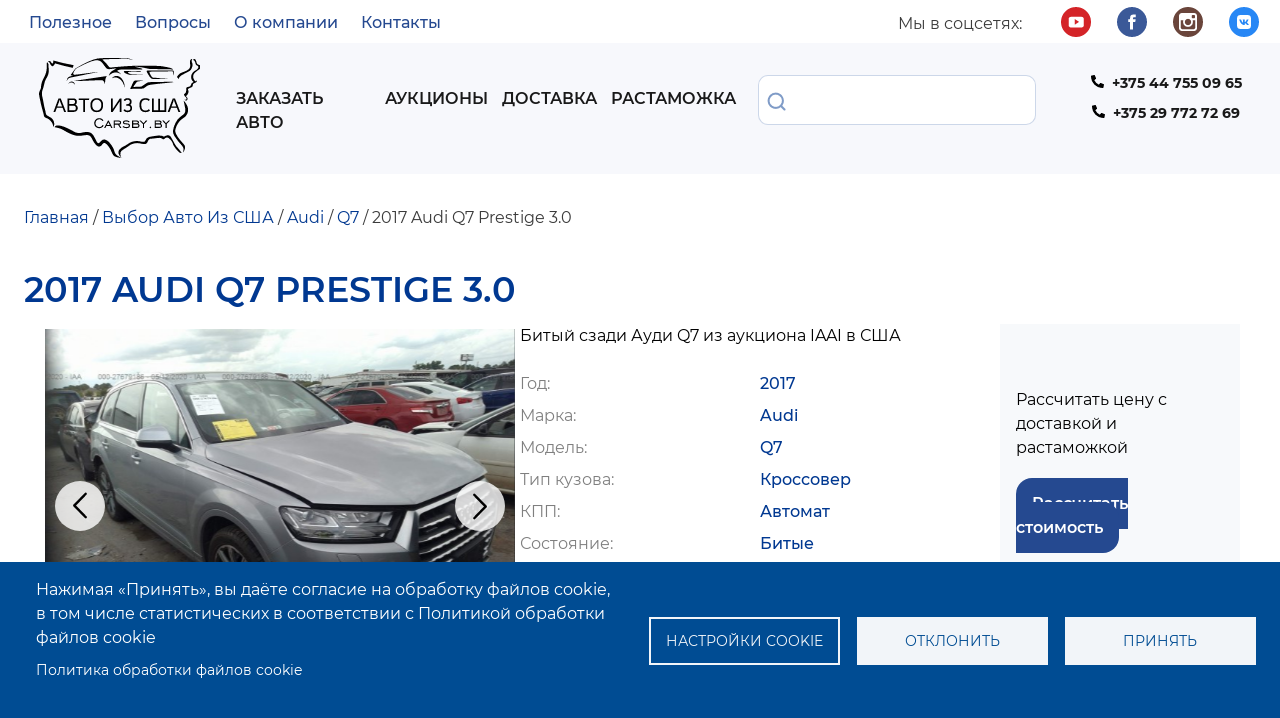

--- FILE ---
content_type: text/html; charset=UTF-8
request_url: https://carsby.by/auto/audi/q7/2017-audi-q7-prestige-30/
body_size: 15541
content:
<!DOCTYPE html>
<html lang="ru" dir="ltr" prefix="content: http://purl.org/rss/1.0/modules/content/  dc: http://purl.org/dc/terms/  foaf: http://xmlns.com/foaf/0.1/  og: http://ogp.me/ns#  rdfs: http://www.w3.org/2000/01/rdf-schema#  schema: http://schema.org/  sioc: http://rdfs.org/sioc/ns#  sioct: http://rdfs.org/sioc/types#  skos: http://www.w3.org/2004/02/skos/core#  xsd: http://www.w3.org/2001/XMLSchema# ">
  <head>
    <title>Купить 2017 Audi Q7 Prestige 3.0 из Америки с доставкой в Беларусь</title>
    <meta charset="utf-8" />
<style>body #backtotop {top: 50%;}</style>
<link rel="canonical" href="https://carsby.by/auto/audi/q7/2017-audi-q7-prestige-30/" />
<meta name="robots" content="index, follow" />
<meta name="description" content="Заказать 2017 Audi Q7 Prestige 3.0 из Америки с доставкой в Беларусь. Купить 2017 Audi Q7 Prestige 3.0 по низкой цене на аукционе в США с большой выгодой." />
<meta name="Generator" content="Drupal 9 (https://www.drupal.org)" />
<meta name="MobileOptimized" content="width" />
<meta name="HandheldFriendly" content="true" />
<meta name="viewport" content="width=device-width, initial-scale=1.0" />
<script type="application/ld+json">{
    "@context": "https://schema.org",
    "@graph": [
        {
            "@type": "Car",
            "@id": "https://carsby.by/auto/audi/q7/2017-audi-q7-prestige-30/",
            "name": "Audi Q7",
            "category": "Авто из США",
            "description": "Битый сзади Ауди Q7 из аукциона IAAI в США",
            "url": "https://carsby.by/auto/audi/q7/2017-audi-q7-prestige-30/",
            "brand": {
                "@type": "Brand",
                "@id": "https://carsby.by/auto/Audi/",
                "name": "Audi"
            }
        }
    ]
}</script>
<script type="application/ld+json">{
          "@context": "https://schema.org",
          "@type": "BreadcrumbList",
          "itemListElement": [{
            "@type": "ListItem",
            "position": "1",
            "name": "Главная",
            "item": "https://carsby.by/"
          },{
            "@type": "ListItem",
            "position": "2",
            "name": "Выбор Авто Из США",
            "item": "https://carsby.by/auto/"
          },{
            "@type": "ListItem",
            "position": "3",
            "name": "Audi",
            "item": "https://carsby.by/auto/audi/"
          },{
            "@type": "ListItem",
            "position": "4",
            "name": "Q7",
            "item": "https://carsby.by/auto/audi/q7/"
          },{
              "@type": "ListItem",
              "position": "5",
              "name": "2017 Audi Q7 Prestige 3.0"
            }]}</script>
<link rel="icon" href="/sites/default/files/favicon.ico" type="image/vnd.microsoft.icon" />

    <link rel="stylesheet" media="all" href="/core/assets/vendor/normalize-css/normalize.css?t9me03" />
<link rel="stylesheet" media="all" href="/core/misc/normalize-fixes.css?t9me03" />
<link rel="stylesheet" media="all" href="/core/assets/vendor/jquery.ui/themes/base/core.css?t9me03" />
<link rel="stylesheet" media="all" href="/core/assets/vendor/jquery.ui/themes/base/controlgroup.css?t9me03" />
<link rel="stylesheet" media="all" href="/core/assets/vendor/jquery.ui/themes/base/checkboxradio.css?t9me03" />
<link rel="stylesheet" media="all" href="/core/assets/vendor/jquery.ui/themes/base/resizable.css?t9me03" />
<link rel="stylesheet" media="all" href="/core/assets/vendor/jquery.ui/themes/base/button.css?t9me03" />
<link rel="stylesheet" media="all" href="/core/assets/vendor/jquery.ui/themes/base/dialog.css?t9me03" />
<link rel="stylesheet" media="all" href="/core/modules/system/css/components/ajax-progress.module.css?t9me03" />
<link rel="stylesheet" media="all" href="/core/modules/system/css/components/align.module.css?t9me03" />
<link rel="stylesheet" media="all" href="/core/modules/system/css/components/autocomplete-loading.module.css?t9me03" />
<link rel="stylesheet" media="all" href="/core/modules/system/css/components/fieldgroup.module.css?t9me03" />
<link rel="stylesheet" media="all" href="/core/modules/system/css/components/container-inline.module.css?t9me03" />
<link rel="stylesheet" media="all" href="/core/modules/system/css/components/clearfix.module.css?t9me03" />
<link rel="stylesheet" media="all" href="/core/modules/system/css/components/details.module.css?t9me03" />
<link rel="stylesheet" media="all" href="/core/modules/system/css/components/hidden.module.css?t9me03" />
<link rel="stylesheet" media="all" href="/core/modules/system/css/components/item-list.module.css?t9me03" />
<link rel="stylesheet" media="all" href="/core/modules/system/css/components/js.module.css?t9me03" />
<link rel="stylesheet" media="all" href="/core/modules/system/css/components/nowrap.module.css?t9me03" />
<link rel="stylesheet" media="all" href="/core/modules/system/css/components/position-container.module.css?t9me03" />
<link rel="stylesheet" media="all" href="/core/modules/system/css/components/progress.module.css?t9me03" />
<link rel="stylesheet" media="all" href="/core/modules/system/css/components/reset-appearance.module.css?t9me03" />
<link rel="stylesheet" media="all" href="/core/modules/system/css/components/resize.module.css?t9me03" />
<link rel="stylesheet" media="all" href="/core/modules/system/css/components/sticky-header.module.css?t9me03" />
<link rel="stylesheet" media="all" href="/core/modules/system/css/components/system-status-counter.css?t9me03" />
<link rel="stylesheet" media="all" href="/core/modules/system/css/components/system-status-report-counters.css?t9me03" />
<link rel="stylesheet" media="all" href="/core/modules/system/css/components/system-status-report-general-info.css?t9me03" />
<link rel="stylesheet" media="all" href="/core/modules/system/css/components/tabledrag.module.css?t9me03" />
<link rel="stylesheet" media="all" href="/core/modules/system/css/components/tablesort.module.css?t9me03" />
<link rel="stylesheet" media="all" href="/core/modules/system/css/components/tree-child.module.css?t9me03" />
<link rel="stylesheet" media="all" href="/libraries/cookiesjsr/dist/cookiesjsr.min.css?t9me03" />
<link rel="stylesheet" media="all" href="/libraries/bxslider/dist/jquery.bxslider.min.css?t9me03" />
<link rel="stylesheet" media="all" href="/modules/bxslider/css/bxslider.css?t9me03" />
<link rel="stylesheet" media="all" href="/core/modules/views/css/views.module.css?t9me03" />
<link rel="stylesheet" media="all" href="/core/assets/vendor/jquery.ui/themes/base/theme.css?t9me03" />
<link rel="stylesheet" media="all" href="/modules/back_to_top/css/back_to_top.css?t9me03" />
<link rel="stylesheet" media="all" href="/modules/colorbox/styles/default/colorbox_style.css?t9me03" />
<link rel="stylesheet" media="all" href="/modules/ckeditor_images_gallery/css/ckeditor-images-gallery.css?t9me03" />
<link rel="stylesheet" media="all" href="/core/themes/bartik/css/base/elements.css?t9me03" />
<link rel="stylesheet" media="all" href="/libraries/slick/slick/slick.css?t9me03" />
<link rel="stylesheet" media="all" href="/libraries/slick/slick/slick-theme.css?t9me03" />
<link rel="stylesheet" media="all" href="/core/themes/bartik/css/layout.css?t9me03" />
<link rel="stylesheet" media="all" href="/core/themes/bartik/css/classy/components/action-links.css?t9me03" />
<link rel="stylesheet" media="all" href="/core/themes/bartik/css/classy/components/breadcrumb.css?t9me03" />
<link rel="stylesheet" media="all" href="/core/themes/bartik/css/classy/components/button.css?t9me03" />
<link rel="stylesheet" media="all" href="/core/themes/bartik/css/classy/components/collapse-processed.css?t9me03" />
<link rel="stylesheet" media="all" href="/core/themes/bartik/css/classy/components/container-inline.css?t9me03" />
<link rel="stylesheet" media="all" href="/core/themes/bartik/css/classy/components/details.css?t9me03" />
<link rel="stylesheet" media="all" href="/core/themes/bartik/css/classy/components/exposed-filters.css?t9me03" />
<link rel="stylesheet" media="all" href="/core/themes/bartik/css/classy/components/field.css?t9me03" />
<link rel="stylesheet" media="all" href="/core/themes/bartik/css/classy/components/form.css?t9me03" />
<link rel="stylesheet" media="all" href="/core/themes/bartik/css/classy/components/icons.css?t9me03" />
<link rel="stylesheet" media="all" href="/core/themes/bartik/css/classy/components/inline-form.css?t9me03" />
<link rel="stylesheet" media="all" href="/core/themes/bartik/css/classy/components/item-list.css?t9me03" />
<link rel="stylesheet" media="all" href="/core/themes/bartik/css/classy/components/link.css?t9me03" />
<link rel="stylesheet" media="all" href="/core/themes/bartik/css/classy/components/links.css?t9me03" />
<link rel="stylesheet" media="all" href="/core/themes/bartik/css/classy/components/menu.css?t9me03" />
<link rel="stylesheet" media="all" href="/core/themes/bartik/css/classy/components/more-link.css?t9me03" />
<link rel="stylesheet" media="all" href="/core/themes/bartik/css/classy/components/pager.css?t9me03" />
<link rel="stylesheet" media="all" href="/core/themes/bartik/css/classy/components/tabledrag.css?t9me03" />
<link rel="stylesheet" media="all" href="/core/themes/bartik/css/classy/components/tableselect.css?t9me03" />
<link rel="stylesheet" media="all" href="/core/themes/bartik/css/classy/components/tablesort.css?t9me03" />
<link rel="stylesheet" media="all" href="/core/themes/bartik/css/classy/components/tabs.css?t9me03" />
<link rel="stylesheet" media="all" href="/core/themes/bartik/css/classy/components/textarea.css?t9me03" />
<link rel="stylesheet" media="all" href="/core/themes/bartik/css/classy/components/ui-dialog.css?t9me03" />
<link rel="stylesheet" media="all" href="/core/themes/bartik/css/classy/components/messages.css?t9me03" />
<link rel="stylesheet" media="all" href="/core/themes/bartik/css/classy/components/progress.css?t9me03" />
<link rel="stylesheet" media="all" href="/core/themes/bartik/css/classy/components/dialog.css?t9me03" />
<link rel="stylesheet" media="all" href="/core/themes/bartik/css/classy/components/node.css?t9me03" />
<link rel="stylesheet" media="all" href="/core/themes/bartik/css/components/block.css?t9me03" />
<link rel="stylesheet" media="all" href="/core/themes/bartik/css/components/book.css?t9me03" />
<link rel="stylesheet" media="all" href="/core/themes/bartik/css/components/breadcrumb.css?t9me03" />
<link rel="stylesheet" media="all" href="/core/themes/bartik/css/components/captions.css?t9me03" />
<link rel="stylesheet" media="all" href="/core/themes/bartik/css/components/comments.css?t9me03" />
<link rel="stylesheet" media="all" href="/core/themes/bartik/css/components/container-inline.module.css?t9me03" />
<link rel="stylesheet" media="all" href="/core/themes/bartik/css/components/contextual.css?t9me03" />
<link rel="stylesheet" media="all" href="/core/themes/bartik/css/components/demo-block.css?t9me03" />
<link rel="stylesheet" media="all" href="/core/themes/bartik/css/components/dropbutton.component.css?t9me03" />
<link rel="stylesheet" media="all" href="/core/themes/bartik/css/components/featured-top.css?t9me03" />
<link rel="stylesheet" media="all" href="/core/themes/bartik/css/components/feed-icon.css?t9me03" />
<link rel="stylesheet" media="all" href="/core/themes/bartik/css/components/field.css?t9me03" />
<link rel="stylesheet" media="all" href="/core/themes/bartik/css/components/form.css?t9me03" />
<link rel="stylesheet" media="all" href="/core/themes/bartik/css/components/forum.css?t9me03" />
<link rel="stylesheet" media="all" href="/core/themes/bartik/css/components/header.css?t9me03" />
<link rel="stylesheet" media="all" href="/core/themes/bartik/css/components/help.css?t9me03" />
<link rel="stylesheet" media="all" href="/core/themes/bartik/css/components/highlighted.css?t9me03" />
<link rel="stylesheet" media="all" href="/core/themes/bartik/css/components/item-list.css?t9me03" />
<link rel="stylesheet" media="all" href="/core/themes/bartik/css/components/list-group.css?t9me03" />
<link rel="stylesheet" media="all" href="/core/themes/bartik/css/components/list.css?t9me03" />
<link rel="stylesheet" media="all" href="/core/themes/bartik/css/components/main-content.css?t9me03" />
<link rel="stylesheet" media="all" href="/core/themes/bartik/css/components/menu.css?t9me03" />
<link rel="stylesheet" media="all" href="/core/themes/bartik/css/components/messages.css?t9me03" />
<link rel="stylesheet" media="all" href="/core/themes/bartik/css/components/node.css?t9me03" />
<link rel="stylesheet" media="all" href="/core/themes/bartik/css/components/node-preview.css?t9me03" />
<link rel="stylesheet" media="all" href="/core/themes/bartik/css/components/page-title.css?t9me03" />
<link rel="stylesheet" media="all" href="/core/themes/bartik/css/components/pager.css?t9me03" />
<link rel="stylesheet" media="all" href="/core/themes/bartik/css/components/panel.css?t9me03" />
<link rel="stylesheet" media="all" href="/core/themes/bartik/css/components/primary-menu.css?t9me03" />
<link rel="stylesheet" media="all" href="/core/themes/bartik/css/components/search-form.css?t9me03" />
<link rel="stylesheet" media="all" href="/core/themes/bartik/css/components/search-results.css?t9me03" />
<link rel="stylesheet" media="all" href="/core/themes/bartik/css/components/secondary-menu.css?t9me03" />
<link rel="stylesheet" media="all" href="/core/themes/bartik/css/components/shortcut.css?t9me03" />
<link rel="stylesheet" media="all" href="/core/themes/bartik/css/components/skip-link.css?t9me03" />
<link rel="stylesheet" media="all" href="/core/themes/bartik/css/components/sidebar.css?t9me03" />
<link rel="stylesheet" media="all" href="/core/themes/bartik/css/components/site-branding.css?t9me03" />
<link rel="stylesheet" media="all" href="/core/themes/bartik/css/components/site-footer.css?t9me03" />
<link rel="stylesheet" media="all" href="/core/themes/bartik/css/components/table.css?t9me03" />
<link rel="stylesheet" media="all" href="/core/themes/bartik/css/components/tablesort-indicator.css?t9me03" />
<link rel="stylesheet" media="all" href="/core/themes/bartik/css/components/tabs.css?t9me03" />
<link rel="stylesheet" media="all" href="/core/themes/bartik/css/components/text-formatted.css?t9me03" />
<link rel="stylesheet" media="all" href="/core/themes/bartik/css/components/toolbar.css?t9me03" />
<link rel="stylesheet" media="all" href="/core/themes/bartik/css/components/featured-bottom.css?t9me03" />
<link rel="stylesheet" media="all" href="/core/themes/bartik/css/components/password-suggestions.css?t9me03" />
<link rel="stylesheet" media="all" href="/core/themes/bartik/css/components/ui.widget.css?t9me03" />
<link rel="stylesheet" media="all" href="/core/themes/bartik/css/components/vertical-tabs.component.css?t9me03" />
<link rel="stylesheet" media="all" href="/core/themes/bartik/css/components/views.css?t9me03" />
<link rel="stylesheet" media="all" href="/core/themes/bartik/css/components/buttons.css?t9me03" />
<link rel="stylesheet" media="all" href="/core/themes/bartik/css/components/image-button.css?t9me03" />
<link rel="stylesheet" media="all" href="/core/themes/bartik/css/components/ui-dialog.css?t9me03" />
<link rel="stylesheet" media="all" href="/core/themes/bartik/css/colors.css?t9me03" />
<link rel="stylesheet" media="print" href="/core/themes/bartik/css/print.css?t9me03" />
<link rel="stylesheet" media="all" href="/themes/carsby_bartik/css/bootstrap.css?t9me03" />
<link rel="stylesheet" media="all" href="/themes/carsby_bartik/fonts/stylesheet.css?t9me03" />
<link rel="stylesheet" media="all" href="/themes/carsby_bartik/css/style.css?t9me03" />
<link rel="stylesheet" media="all" href="/themes/carsby_bartik/css/style2.css?t9me03" />

    <script type="application/json" data-drupal-selector="drupal-settings-json">{"path":{"baseUrl":"\/","scriptPath":null,"pathPrefix":"","currentPath":"node\/50","currentPathIsAdmin":false,"isFront":false,"currentLanguage":"ru"},"pluralDelimiter":"\u0003","suppressDeprecationErrors":true,"ajaxPageState":{"libraries":"back_to_top\/back_to_top_icon,back_to_top\/back_to_top_js,bartik\/classy.base,bartik\/classy.messages,bartik\/classy.node,bartik\/global-styling,bxslider\/jquery.bxslider_ths,carsby_bartik\/framework,carsby_bartik\/slick,ckeditor_images_gallery\/images_gallery_style,colorbox\/colorbox,colorbox\/default,colorbox_inline\/colorbox_inline,cookies\/cookiesjsr.cdn,cookies\/cookiesjsr.styles,core\/normalize,system\/base,views\/views.ajax,views\/views.module","theme":"carsby_bartik","theme_token":null},"ajaxTrustedUrl":{"\/search\/node":true},"back_to_top":{"back_to_top_button_trigger":100,"back_to_top_prevent_on_mobile":true,"back_to_top_prevent_in_admin":false,"back_to_top_button_type":"image","back_to_top_button_text":""},"colorbox":{"opacity":"0.85","current":"{current} \u0438\u0437 {total}","previous":"\u00ab \u041f\u0440\u0435\u0434\u044b\u0434\u0443\u0449\u0438\u0439","next":"\u0421\u043b\u0435\u0434\u0443\u044e\u0449\u0438\u0439 \u00bb","close":"\u0417\u0430\u043a\u0440\u044b\u0442\u044c","maxWidth":"98%","maxHeight":"98%","fixed":true,"mobiledetect":true,"mobiledevicewidth":"480px"},"cookies":{"cookiesjsr":{"config":{"cookie":{"name":"cookiesjsr","expires":31536000000,"domain":"","sameSite":"Lax","secure":false},"library":{"libBasePath":"https:\/\/cdn.jsdelivr.net\/gh\/jfeltkamp\/cookiesjsr@1\/dist","libPath":"https:\/\/cdn.jsdelivr.net\/gh\/jfeltkamp\/cookiesjsr@1\/dist\/cookiesjsr.min.js","scrollLimit":0},"callback":{"method":"post","url":"\/cookies\/consent\/callback.json","headers":[]},"interface":{"openSettingsHash":"#editCookieSettings","showDenyAll":true,"denyAllOnLayerClose":false,"settingsAsLink":false,"availableLangs":["ru"],"defaultLang":"ru","groupConsent":false,"cookieDocs":true}},"services":{"functional":{"id":"functional","services":[{"key":"functional","type":"functional","name":"\u0424\u0443\u043d\u043a\u0446\u0438\u043e\u043d\u0430\u043b\u044c\u043d\u044b\u0435 cookie","info":{"value":"","format":"full_html"},"uri":"","needConsent":true}],"weight":1},"tracking":{"id":"tracking","services":[{"key":"statisticheskie_cookie","type":"tracking","name":"\u0421\u0442\u0430\u0442\u0438\u0441\u0442\u0438\u0447\u0435\u0441\u043a\u0438\u0435 cookie","info":{"value":"","format":"full_html"},"uri":"","needConsent":true}],"weight":10}},"translation":{"_core":{"default_config_hash":"PpB_t3-mnEd5Lckhxc9rfquSMa0CndPslGvJZlcg61E"},"langcode":"ru","bannerText":"\u041d\u0430\u0436\u0438\u043c\u0430\u044f \u00ab\u041f\u0440\u0438\u043d\u044f\u0442\u044c\u00bb, \u0432\u044b \u0434\u0430\u0451\u0442\u0435 \u0441\u043e\u0433\u043b\u0430\u0441\u0438\u0435 \u043d\u0430 \u043e\u0431\u0440\u0430\u0431\u043e\u0442\u043a\u0443 \u0444\u0430\u0439\u043b\u043e\u0432 cookie, \u0432 \u0442\u043e\u043c \u0447\u0438\u0441\u043b\u0435 \u0441\u0442\u0430\u0442\u0438\u0441\u0442\u0438\u0447\u0435\u0441\u043a\u0438\u0445 \u0432 \u0441\u043e\u043e\u0442\u0432\u0435\u0442\u0441\u0442\u0432\u0438\u0438 \u0441 \u041f\u043e\u043b\u0438\u0442\u0438\u043a\u043e\u0439 \u043e\u0431\u0440\u0430\u0431\u043e\u0442\u043a\u0438 \u0444\u0430\u0439\u043b\u043e\u0432 cookie","privacyPolicy":"\u041f\u043e\u043b\u0438\u0442\u0438\u043a\u0430 \u043a\u043e\u043d\u0444\u0438\u0434\u0435\u043d\u0446\u0438\u0430\u043b\u044c\u043d\u043e\u0441\u0442\u0438","privacyUri":"","imprint":"Imprint","imprintUri":"","cookieDocs":"\u041f\u043e\u043b\u0438\u0442\u0438\u043a\u0430 \u043e\u0431\u0440\u0430\u0431\u043e\u0442\u043a\u0438 \u0444\u0430\u0439\u043b\u043e\u0432 cookie","cookieDocsUri":"\/politika-obrabotki-faylov-cookie\/","officialWebsite":"Official website","denyAll":"\u041e\u0442\u043a\u043b\u043e\u043d\u0438\u0442\u044c","alwaysActive":"\u0412\u0441\u0435\u0433\u0434\u0430 \u0430\u043a\u0442\u0438\u0432\u043d\u043e","settings":"\u041d\u0430\u0441\u0442\u0440\u043e\u0439\u043a\u0438 cookie","acceptAll":"\u041f\u0440\u0438\u043d\u044f\u0442\u044c","requiredCookies":"Required cookies","cookieSettings":"\u041d\u0430\u0441\u0442\u0440\u043e\u0439\u043a\u0438 cookie","close":"\u0417\u0430\u043a\u0440\u044b\u0442\u044c","readMore":"\u041f\u043e\u0434\u0440\u043e\u0431\u043d\u0435\u0435","allowed":"\u0420\u0430\u0437\u0440\u0435\u0448\u0435\u043d\u043e","denied":"\u0417\u0430\u043f\u0440\u0435\u0449\u0435\u043d\u043e","settingsAllServices":"","saveSettings":"\u0421\u043e\u0445\u0440\u0430\u043d\u0438\u0442\u044c","default_langcode":"en","disclaimerText":"All cookie information is subject to change by the service providers. We update this information regularly.","disclaimerTextPosition":"above","processorDetailsLabel":"Processor Company Details","processorLabel":"\u041a\u043e\u043c\u043f\u0430\u043d\u0438\u044f","processorWebsiteUrlLabel":"Company Website","processorPrivacyPolicyUrlLabel":"Company Privacy Policy","processorCookiePolicyUrlLabel":"Company Cookie Policy","processorContactLabel":"Data Protection Contact Details","placeholderAcceptAllText":"Accept All Cookies","functional":{"title":"\u0424\u0443\u043d\u043a\u0446\u0438\u043e\u043d\u0430\u043b\u044c\u043d\u044b\u0435","details":"\u042d\u0442\u0438 \u0444\u0430\u0439\u043b\u044b \u043d\u0435\u043e\u0431\u0445\u043e\u0434\u0438\u043c\u044b \u0434\u043b\u044f \u0444\u0443\u043d\u043a\u0446\u0438\u043e\u043d\u0438\u0440\u043e\u0432\u0430\u043d\u0438\u044f \u0441\u0430\u0439\u0442\u0430 \u0438 \u043d\u0435 \u043c\u043e\u0433\u0443\u0442 \u0431\u044b\u0442\u044c \u043e\u0442\u043a\u043b\u044e\u0447\u0435\u043d\u044b \u0432 \u043d\u0430\u0448\u0438\u0445 \u0441\u0438\u0441\u0442\u0435\u043c\u0430\u0445. \u0412\u044b \u043c\u043e\u0436\u0435\u0442\u0435 \u043d\u0430\u0441\u0442\u0440\u043e\u0438\u0442\u044c \u0431\u0440\u0430\u0443\u0437\u0435\u0440 \u0442\u0430\u043a, \u0447\u0442\u043e\u0431\u044b \u043e\u043d \u0431\u043b\u043e\u043a\u0438\u0440\u043e\u0432\u0430\u043b \u0438\u0445 \u0438\u043b\u0438 \u0443\u0432\u0435\u0434\u043e\u043c\u043b\u044f\u043b \u0432\u0430\u0441 \u043e\u0431 \u0438\u0445 \u0438\u0441\u043f\u043e\u043b\u044c\u0437\u043e\u0432\u0430\u043d\u0438\u0438, \u043d\u043e \u0432 \u0442\u0430\u043a\u043e\u043c \u0441\u043b\u0443\u0447\u0430\u0435 \u0432\u043e\u0437\u043c\u043e\u0436\u043d\u043e, \u0447\u0442\u043e \u043d\u0435\u043a\u043e\u0442\u043e\u0440\u044b\u0435 \u0440\u0430\u0437\u0434\u0435\u043b\u044b \u0441\u0430\u0439\u0442\u0430 \u043d\u0435 \u0431\u0443\u0434\u0443\u0442 \u0440\u0430\u0431\u043e\u0442\u0430\u0442\u044c."},"tracking":{"title":"\u0421\u0442\u0430\u0442\u0438\u0441\u0442\u0438\u0447\u0435\u0441\u043a\u0438\u0435","details":"\u042d\u0442\u0438 cookie-\u0444\u0430\u0439\u043b\u044b \u0441\u043e\u0431\u0438\u0440\u0430\u044e\u0442 \u043e\u0431\u0435\u0437\u043b\u0438\u0447\u0435\u043d\u043d\u044b\u0435 \u0441\u0432\u0435\u0434\u0435\u043d\u0438\u044f \u043e \u0434\u0435\u0439\u0441\u0442\u0432\u0438\u044f\u0445 \u043f\u043e\u043b\u044c\u0437\u043e\u0432\u0430\u0442\u0435\u043b\u0435\u0439 \u043d\u0430 c\u0430\u0439\u0442\u0435, \u043c\u043e\u0433\u0443\u0442 \u0438\u0441\u043f\u043e\u043b\u044c\u0437\u043e\u0432\u0430\u0442\u044c\u0441\u044f \u0434\u043b\u044f \u0441\u0431\u043e\u0440\u0430 \u0434\u0430\u043d\u043d\u044b\u0445 \u043e \u0438\u043d\u0442\u0435\u0440\u0435\u0441\u0430\u0445, \u043f\u043e\u0441\u0435\u0449\u0430\u0435\u043c\u044b\u0445 \u0441\u0442\u0440\u0430\u043d\u0438\u0446\u0430\u0445 \u0438 \u0438\u0441\u0442\u043e\u0447\u043d\u0438\u043a\u0430\u0445 \u0442\u0440\u0430\u0444\u0438\u043a\u0430, \u0447\u0442\u043e\u0431\u044b \u043e\u0446\u0435\u043d\u0438\u0432\u0430\u0442\u044c \u0438 \u0443\u043b\u0443\u0447\u0448\u0430\u0442\u044c \u0440\u0430\u0431\u043e\u0442\u0443 \u043d\u0430\u0448\u0435\u0433\u043e \u0441\u0430\u0439\u0442\u0430."}}},"cookiesTexts":{"_core":{"default_config_hash":"PpB_t3-mnEd5Lckhxc9rfquSMa0CndPslGvJZlcg61E"},"langcode":"ru","bannerText":"\u041d\u0430\u0436\u0438\u043c\u0430\u044f \u00ab\u041f\u0440\u0438\u043d\u044f\u0442\u044c\u00bb, \u0432\u044b \u0434\u0430\u0451\u0442\u0435 \u0441\u043e\u0433\u043b\u0430\u0441\u0438\u0435 \u043d\u0430 \u043e\u0431\u0440\u0430\u0431\u043e\u0442\u043a\u0443 \u0444\u0430\u0439\u043b\u043e\u0432 cookie, \u0432 \u0442\u043e\u043c \u0447\u0438\u0441\u043b\u0435 \u0441\u0442\u0430\u0442\u0438\u0441\u0442\u0438\u0447\u0435\u0441\u043a\u0438\u0445 \u0432 \u0441\u043e\u043e\u0442\u0432\u0435\u0442\u0441\u0442\u0432\u0438\u0438 \u0441 \u041f\u043e\u043b\u0438\u0442\u0438\u043a\u043e\u0439 \u043e\u0431\u0440\u0430\u0431\u043e\u0442\u043a\u0438 \u0444\u0430\u0439\u043b\u043e\u0432 cookie","privacyPolicy":"\u041f\u043e\u043b\u0438\u0442\u0438\u043a\u0430 \u043a\u043e\u043d\u0444\u0438\u0434\u0435\u043d\u0446\u0438\u0430\u043b\u044c\u043d\u043e\u0441\u0442\u0438","privacyUri":"","imprint":"Imprint","imprintUri":"","cookieDocs":"\u041f\u043e\u043b\u0438\u0442\u0438\u043a\u0430 \u043e\u0431\u0440\u0430\u0431\u043e\u0442\u043a\u0438 \u0444\u0430\u0439\u043b\u043e\u0432 cookie","cookieDocsUri":"\/politika-obrabotki-faylov-cookie\/","officialWebsite":"Official website","denyAll":"\u041e\u0442\u043a\u043b\u043e\u043d\u0438\u0442\u044c","alwaysActive":"\u0412\u0441\u0435\u0433\u0434\u0430 \u0430\u043a\u0442\u0438\u0432\u043d\u043e","settings":"\u041d\u0430\u0441\u0442\u0440\u043e\u0439\u043a\u0438 cookie","acceptAll":"\u041f\u0440\u0438\u043d\u044f\u0442\u044c","requiredCookies":"Required cookies","cookieSettings":"\u041d\u0430\u0441\u0442\u0440\u043e\u0439\u043a\u0438 cookie","close":"\u0417\u0430\u043a\u0440\u044b\u0442\u044c","readMore":"\u041f\u043e\u0434\u0440\u043e\u0431\u043d\u0435\u0435","allowed":"\u0420\u0430\u0437\u0440\u0435\u0448\u0435\u043d\u043e","denied":"\u0417\u0430\u043f\u0440\u0435\u0449\u0435\u043d\u043e","settingsAllServices":"","saveSettings":"\u0421\u043e\u0445\u0440\u0430\u043d\u0438\u0442\u044c","default_langcode":"en","disclaimerText":"All cookie information is subject to change by the service providers. We update this information regularly.","disclaimerTextPosition":"above","processorDetailsLabel":"Processor Company Details","processorLabel":"\u041a\u043e\u043c\u043f\u0430\u043d\u0438\u044f","processorWebsiteUrlLabel":"Company Website","processorPrivacyPolicyUrlLabel":"Company Privacy Policy","processorCookiePolicyUrlLabel":"Company Cookie Policy","processorContactLabel":"Data Protection Contact Details","placeholderAcceptAllText":"Accept All Cookies"},"services":{"functional":{"uuid":"e7da88e6-bd5b-4856-97e5-4312cfab0f90","langcode":"ru","status":true,"dependencies":[],"_core":{"default_config_hash":"N-O3629vb-jExOxfM0FYcfPzEu6QVzgWHMm06jMERLg"},"id":"functional","label":"\u0424\u0443\u043d\u043a\u0446\u0438\u043e\u043d\u0430\u043b\u044c\u043d\u044b\u0435 cookie","group":"functional","info":{"value":"","format":"full_html"},"consentRequired":true,"purpose":"Essential functional cookies to provide general functionality","processor":"","processorContact":"","processorUrl":"","processorPrivacyPolicyUrl":"","processorCookiePolicyUrl":"","placeholderMainText":"This content is blocked because required functional cookies have not been accepted.","placeholderAcceptText":"Only accept required functional cookies"},"statisticheskie_cookie":{"uuid":"8f0f0a0c-4ec8-4bb7-a232-d93001ffd537","langcode":"ru","status":true,"dependencies":[],"id":"statisticheskie_cookie","label":"\u0421\u0442\u0430\u0442\u0438\u0441\u0442\u0438\u0447\u0435\u0441\u043a\u0438\u0435 cookie","group":"tracking","info":{"value":"","format":"full_html"},"consentRequired":true,"purpose":"","processor":"","processorContact":"","processorUrl":"","processorPrivacyPolicyUrl":"","processorCookiePolicyUrl":"","placeholderMainText":"\u0421\u0442\u0430\u0442\u0438\u0441\u0442\u0438\u0447\u0435\u0441\u043a\u0438\u0435 cookie","placeholderAcceptText":"\u041f\u0440\u0438\u043d\u044f\u0442\u044c"}},"groups":{"functional":{"uuid":"3343b0b8-21e8-485a-a8fd-9be91107a26a","langcode":"ru","status":true,"dependencies":[],"_core":{"default_config_hash":"aHm4Q63Ge97tcktTa_qmUqJMir45iyGY2lEvvqPW68g"},"id":"functional","label":"\u0424\u0443\u043d\u043a\u0446\u0438\u043e\u043d\u0430\u043b\u044c\u043d\u044b\u0435","weight":1,"title":"\u0424\u0443\u043d\u043a\u0446\u0438\u043e\u043d\u0430\u043b\u044c\u043d\u044b\u0435","details":"\u042d\u0442\u0438 \u0444\u0430\u0439\u043b\u044b \u043d\u0435\u043e\u0431\u0445\u043e\u0434\u0438\u043c\u044b \u0434\u043b\u044f \u0444\u0443\u043d\u043a\u0446\u0438\u043e\u043d\u0438\u0440\u043e\u0432\u0430\u043d\u0438\u044f \u0441\u0430\u0439\u0442\u0430 \u0438 \u043d\u0435 \u043c\u043e\u0433\u0443\u0442 \u0431\u044b\u0442\u044c \u043e\u0442\u043a\u043b\u044e\u0447\u0435\u043d\u044b \u0432 \u043d\u0430\u0448\u0438\u0445 \u0441\u0438\u0441\u0442\u0435\u043c\u0430\u0445. \u0412\u044b \u043c\u043e\u0436\u0435\u0442\u0435 \u043d\u0430\u0441\u0442\u0440\u043e\u0438\u0442\u044c \u0431\u0440\u0430\u0443\u0437\u0435\u0440 \u0442\u0430\u043a, \u0447\u0442\u043e\u0431\u044b \u043e\u043d \u0431\u043b\u043e\u043a\u0438\u0440\u043e\u0432\u0430\u043b \u0438\u0445 \u0438\u043b\u0438 \u0443\u0432\u0435\u0434\u043e\u043c\u043b\u044f\u043b \u0432\u0430\u0441 \u043e\u0431 \u0438\u0445 \u0438\u0441\u043f\u043e\u043b\u044c\u0437\u043e\u0432\u0430\u043d\u0438\u0438, \u043d\u043e \u0432 \u0442\u0430\u043a\u043e\u043c \u0441\u043b\u0443\u0447\u0430\u0435 \u0432\u043e\u0437\u043c\u043e\u0436\u043d\u043e, \u0447\u0442\u043e \u043d\u0435\u043a\u043e\u0442\u043e\u0440\u044b\u0435 \u0440\u0430\u0437\u0434\u0435\u043b\u044b \u0441\u0430\u0439\u0442\u0430 \u043d\u0435 \u0431\u0443\u0434\u0443\u0442 \u0440\u0430\u0431\u043e\u0442\u0430\u0442\u044c."},"marketing":{"uuid":"f9a54ebf-7de0-48ca-9d56-007ee78841fd","langcode":"ru","status":true,"dependencies":[],"_core":{"default_config_hash":"JkP6try0AxX_f4RpFEletep5NHSlVB1BbGw0snW4MO8"},"id":"marketing","label":"Marketing","weight":20,"title":"Marketing","details":"Customer communication and marketing tools."},"performance":{"uuid":"fcfa085d-7908-41ba-a95d-fa6dfc714062","langcode":"ru","status":true,"dependencies":[],"_core":{"default_config_hash":"Jv3uIJviBj7D282Qu1ZpEQwuOEb3lCcDvx-XVHeOJpw"},"id":"performance","label":"Performance","weight":30,"title":"Performance Cookies","details":"Performance cookies collect aggregated information about how our website is used. The purpose of this is to improve its attractiveness, content and functionality. These cookies help us to determine whether, how often and for how long particular sub-pages of our website are accessed and which content users are particularly interested in. Search terms, country, region and (where applicable) the city from which the website is accessed are also recorded, as is the proportion of mobile devices that are used to access the website. We use this information to compile statistical reports that help us tailor the content of our website to your needs and optimize our offer."},"social":{"uuid":"178b863d-70f9-4030-bdc7-07ee347c05df","langcode":"ru","status":true,"dependencies":[],"_core":{"default_config_hash":"w9uS0Ktbh58ffWxW1ue_MKgB_he6iZPMx2Pc6tN4K4o"},"id":"social","label":"Social Plugins","weight":20,"title":"Social Plugins","details":"Social media widgets provide additional content originally published on third party platforms."},"tracking":{"uuid":"68b487cf-f902-4112-8d62-f7c25a8ba986","langcode":"ru","status":true,"dependencies":[],"_core":{"default_config_hash":"_gYDe3qoEc6L5uYR6zhu5V-3ARLlyis9gl1diq7Tnf4"},"id":"tracking","label":"\u0421\u0442\u0430\u0442\u0438\u0441\u0442\u0438\u0447\u0435\u0441\u043a\u0438\u0435","weight":10,"title":"\u0421\u0442\u0430\u0442\u0438\u0441\u0442\u0438\u0447\u0435\u0441\u043a\u0438\u0435","details":"\u042d\u0442\u0438 cookie-\u0444\u0430\u0439\u043b\u044b \u0441\u043e\u0431\u0438\u0440\u0430\u044e\u0442 \u043e\u0431\u0435\u0437\u043b\u0438\u0447\u0435\u043d\u043d\u044b\u0435 \u0441\u0432\u0435\u0434\u0435\u043d\u0438\u044f \u043e \u0434\u0435\u0439\u0441\u0442\u0432\u0438\u044f\u0445 \u043f\u043e\u043b\u044c\u0437\u043e\u0432\u0430\u0442\u0435\u043b\u0435\u0439 \u043d\u0430 c\u0430\u0439\u0442\u0435, \u043c\u043e\u0433\u0443\u0442 \u0438\u0441\u043f\u043e\u043b\u044c\u0437\u043e\u0432\u0430\u0442\u044c\u0441\u044f \u0434\u043b\u044f \u0441\u0431\u043e\u0440\u0430 \u0434\u0430\u043d\u043d\u044b\u0445 \u043e \u0438\u043d\u0442\u0435\u0440\u0435\u0441\u0430\u0445, \u043f\u043e\u0441\u0435\u0449\u0430\u0435\u043c\u044b\u0445 \u0441\u0442\u0440\u0430\u043d\u0438\u0446\u0430\u0445 \u0438 \u0438\u0441\u0442\u043e\u0447\u043d\u0438\u043a\u0430\u0445 \u0442\u0440\u0430\u0444\u0438\u043a\u0430, \u0447\u0442\u043e\u0431\u044b \u043e\u0446\u0435\u043d\u0438\u0432\u0430\u0442\u044c \u0438 \u0443\u043b\u0443\u0447\u0448\u0430\u0442\u044c \u0440\u0430\u0431\u043e\u0442\u0443 \u043d\u0430\u0448\u0435\u0433\u043e \u0441\u0430\u0439\u0442\u0430."},"video":{"uuid":"6b5434f5-74b8-477f-90c7-31bc479a23d2","langcode":"ru","status":true,"dependencies":[],"_core":{"default_config_hash":"w1WnCmP2Xfgx24xbx5u9T27XLF_ZFw5R0MlO-eDDPpQ"},"id":"video","label":"\u0412\u0438\u0434\u0435\u043e","weight":40,"title":"Video","details":"Video sharing services help to add rich media on the site and increase its visibility."}}},"field_group":{"html_element":{"mode":"default","context":"view","settings":{"classes":"","show_empty_fields":false,"id":"node-image-wrapper","element":"div","show_label":false,"label_element":"h3","label_element_classes":"","attributes":"","effect":"none","speed":"fast"}}},"bxslider_ths":{"bxslider-ths-field-izobrazheniya":{"bxslider":{"mode":"horizontal","speed":500,"slideMargin":0,"startSlide":0,"infiniteLoop":1,"hideControlOnEnd":1,"easing":"","adaptiveHeightSpeed":500,"responsive":1,"useCSS":1,"preloadImages":"visible","touchEnabled":1,"swipeThreshold":50,"oneToOneTouch":1,"preventDefaultSwipeX":1,"wrapperClass":"bx-wrapper","randomStart":0,"captions":0,"ticker":0,"tickerHover":0,"adaptiveHeight":0,"video":0,"preventDefaultSwipeY":0,"pager":false,"pagerType":"full","pagerShortSeparator":" \/ ","pagerSelector":"","pagerCustom_type":"thumbnail_pager_method1","pagerCustom_image_style":"thumbnail","controls":1,"nextText":"","prevText":"","nextSelector":"","prevSelector":"","startText":"","stopText":"","autoControlsSelector":"","autoControls":0,"autoControlsCombine":0,"pause":4000,"autoStart":1,"autoDirection":"next","autoDelay":0,"auto":0,"autoHover":0,"minSlides":1,"maxSlides":1,"moveSlides":0,"slideWidth":0},"image_style":"main_image_640x480_","slider_id":"bxslider-ths-field-izobrazheniya","colorbox":{"enable":1,"image_style":"","colorbox_gallery":"field_post","colorbox_gallery_custom":"","colorbox_caption":"none","colorbox_caption_custom":""},"thumbnail_slider":{"mode":"horizontal","speed":500,"slideMargin":5,"startSlide":0,"hideControlOnEnd":1,"easing":"","adaptiveHeightSpeed":500,"responsive":1,"useCSS":1,"preloadImages":"visible","swipeThreshold":50,"oneToOneTouch":1,"preventDefaultSwipeX":1,"wrapperClass":"bx-wrapper bx-wrapper__ths","randomStart":0,"infiniteLoop":0,"captions":0,"ticker":0,"tickerHover":0,"adaptiveHeight":0,"preventDefaultSwipeY":0,"pager":"","nextText":"","prevText":"","startText":"","stopText":"","controls":0,"autoControls":0,"autoControlsCombine":0,"pause":4000,"autoStart":1,"autoDirection":"next","autoDelay":0,"auto":0,"autoHover":0,"minSlides":6,"maxSlides":6,"moveSlides":1,"thumbnail_style":"thumbnail","slideWidth":100}}},"bxslider":{"bxslider-ths-field-izobrazheniya":{"bxslider":{"pagerCustom":"#bxslider-pager-th-bxslider-ths-field-izobrazheniya"}}},"views":{"ajax_path":"\/views\/ajax","ajaxViews":{"views_dom_id:f59ec508ce1266fcf837b9af7412019d35fbf71aabb7c9ee844c920aa52ce7a4":{"view_name":"vyvod_avto","view_display_id":"block_2","view_args":"304\/682\/298","view_path":"\/node\/50","view_base_path":"by-auto-iz-ameriki","view_dom_id":"f59ec508ce1266fcf837b9af7412019d35fbf71aabb7c9ee844c920aa52ce7a4","pager_element":0}}},"user":{"uid":0,"permissionsHash":"2ea3b7ad8a90c8772dcdec44c6e67bdba9ec6c1500cefdb298bd1d1dade726b2"}}</script>
<script src="/core/misc/drupalSettingsLoader.js?v=9.4.8"></script>
<script src="/sites/default/files/languages/ru_RflECupzvFVZFHEBEmQaNXjVyAYfYx-upiIWYZPvAtI.js?t9me03"></script>
<script src="/core/misc/drupal.js?v=9.4.8"></script>
<script src="/core/misc/drupal.init.js?v=9.4.8"></script>
<script src="/core/misc/debounce.js?v=9.4.8"></script>
<script src="/core/misc/announce.js?v=9.4.8"></script>
<script src="/core/misc/message.js?v=9.4.8"></script>
<script src="/modules/contrib/cookies/js/cookiesjsr.conf.js?v=9.4.8" defer></script>

    <script src="//code.jivosite.com/widget.js" data-jv-id="hcfKdldsV8" async></script>
    <!-- Google tag (gtag.js) -->
    <script async src="https://www.googletagmanager.com/gtag/js?id=UA-246083135-1"></script>
    <script>
      window.dataLayer = window.dataLayer || [];
      function gtag(){dataLayer.push(arguments);}
      gtag('js', new Date());

      gtag('config', 'UA-246083135-1');
    </script>


      </head>
  <body class="layout-no-sidebars path-node page-node-type-avto">
        <a href="#main-content" class="visually-hidden focusable skip-link">
      Перейти к основному содержанию
    </a>
    
      <div class="dialog-off-canvas-main-canvas" data-off-canvas-main-canvas>
    <div id="page-wrapper">
  <div id="page">
    <header id="header" class="header" role="banner">
      <div class="mainmenu clearfix">
        <div class="layout-container clearfix">
          <div class="region region-secondary-menu">
    
<nav role="navigation" aria-labelledby="block-vspomogatelnoemenyu-menu" id="block-vspomogatelnoemenyu" class="block block-menu navigation menu--maintwo">
            
  <h2 class="visually-hidden" id="block-vspomogatelnoemenyu-menu">Вспомогательное меню</h2>
  

        <div class="content">
            <div class="menu-toggle-target menu-toggle-target-show" id="show-block-vspomogatelnoemenyu"></div>
      <div class="menu-toggle-target" id="hide-block-vspomogatelnoemenyu"></div>
      <a class="menu-toggle" href="#show-block-vspomogatelnoemenyu">Показать &mdash; Вспомогательное меню</a>
      <a class="menu-toggle menu-toggle--hide" href="#hide-block-vspomogatelnoemenyu">Скрыть &mdash; Вспомогательное меню</a>
      
              <ul class="clearfix menu">
                    <li class="menu-item menu-item--expanded">
        <a href="/blog/" data-drupal-link-system-path="blog">Полезное</a>
                                <ul class="menu">
                    <li class="menu-item">
        <a href="/karta-usa/" data-drupal-link-system-path="node/17">Карта США</a>
              </li>
                <li class="menu-item">
        <a href="/chasovie-pojasa/" data-drupal-link-system-path="node/533">Часовые пояса</a>
              </li>
                <li class="menu-item">
        <a href="/sbor-auto-aukciona-v-usa/" data-drupal-link-system-path="node/534">Сборы аукциона</a>
              </li>
                <li class="menu-item">
        <a href="/spravka-ot-dilera/" data-drupal-link-system-path="node/535">Справка от дилера</a>
              </li>
                <li class="menu-item">
        <a href="/oplata-yslyg-auto-iz-usa/" data-drupal-link-system-path="node/536">Оплата услуг</a>
              </li>
                <li class="menu-item">
        <a href="/amerikanskii-tehpasport-title/" data-drupal-link-system-path="node/537">Техпаспорта США</a>
              </li>
        </ul>
  
              </li>
                <li class="menu-item">
        <a href="/faq/" data-drupal-link-system-path="faq">Вопросы</a>
              </li>
                <li class="menu-item menu-item--expanded">
        <a href="/company/" data-drupal-link-system-path="node/554">О компании</a>
                                <ul class="menu">
                    <li class="menu-item">
        <a href="/about-us/" data-drupal-link-system-path="node/555">Отзывы о нас</a>
              </li>
        </ul>
  
              </li>
                <li class="menu-item">
        <a href="/contact/" data-drupal-link-system-path="node/1">Контакты</a>
              </li>
        </ul>
  


    </div>
  </nav>
<div id="block-myvsocsetyakh" class="pull-right block block-block-content block-block-contentcdf7183f-6374-4c59-bfcc-ceeab4e7f870">
  
    
      <div class="content">
      
            <div class="clearfix text-formatted field field--name-body field--type-text-with-summary field--label-hidden field__item"><div class="stitle">Мы в соцсетях:</div><div class="soc"><a href="https://www.youtube.com/channel/UC1C2UYw3UejZMKd_XebWyzg" target="_blank"><img alt="youtube" src="/sites/default/files/youtube.svg"></a><a href="https://www.facebook.com/%D0%94%D0%BE%D1%81%D1%82%D0%B0%D0%B2%D0%BA%D0%B0-%D0%B0%D0%B2%D1%82%D0%BE-%D0%B8%D0%B7-%D0%A1%D0%A8%D0%90-Carsbyby-209764483258925" target="_blank"><img alt="Facebook" src="/sites/default/files/facebook.svg"></a><a href="https://www.instagram.com/carsby.by/" target="_blank"><img alt="instagram" src="/sites/default/files/instagram.svg"></a><a href="https://vk.com/carsbyby" target="_blank"><img alt="vk" src="/sites/default/files/vk.svg"></a></div></div>
      
    </div>
  </div>

  </div>

        </div>
      </div>
      <div class="section layout-container our-container clearfix">
          <div class="clearfix region region-header">
    <div id="block-carsby-bartik-branding" class="col-sm-2 clearfix site-branding block block-system block-system-branding-block">
  
    
        <a href="/" rel="home" class="site-branding__logo">
      <img src="/sites/default/files/Logo.svg" alt="Главная" />
    </a>
    </div>

<nav role="navigation" aria-labelledby="block-carsby-bartik-main-menu-menu" id="block-carsby-bartik-main-menu" class="main-menu-block col-sm-6 block block-menu navigation menu--main">
            
  <h2 class="visually-hidden" id="block-carsby-bartik-main-menu-menu">Main navigation</h2>
  

        <div class="content">
            <div class="menu-toggle-target menu-toggle-target-show" id="show-block-carsby-bartik-main-menu"></div>
      <div class="menu-toggle-target" id="hide-block-carsby-bartik-main-menu"></div>
      <a class="menu-toggle" href="#show-block-carsby-bartik-main-menu">Показать &mdash; Main navigation</a>
      <a class="menu-toggle menu-toggle--hide" href="#hide-block-carsby-bartik-main-menu">Скрыть &mdash; Main navigation</a>
      
              <ul class="clearfix menu">
                    <li class="menu-item">
        <a href="/kypit-auto-iz-ameriki/" data-drupal-link-system-path="node/538">Заказать авто</a>
              </li>
                <li class="menu-item menu-item--expanded">
        <a href="/auctions/" data-drupal-link-system-path="auctions">Аукционы</a>
                                <ul class="menu">
                    <li class="menu-item">
        <a href="/auctions/aukcion-copart/" data-drupal-link-system-path="node/549">Аукцион Copart</a>
              </li>
                <li class="menu-item">
        <a href="/auctions/aukcion-iaai/" data-drupal-link-system-path="node/550">Аукцион IAAI</a>
              </li>
                <li class="menu-item">
        <a href="/auctions/aukcion-manheim/" data-drupal-link-system-path="node/568">Аукцион Manheim</a>
              </li>
                <li class="menu-item">
        <a href="/auctions/aukcion-adesa/" data-drupal-link-system-path="node/569">Аукцион ADESA</a>
              </li>
                <li class="menu-item">
        <a href="/auctions/aukcion-npa/" data-drupal-link-system-path="node/567">Аукцион NPA</a>
              </li>
                <li class="menu-item">
        <a href="/auctions/aukcion-carscom/" data-drupal-link-system-path="node/570">Аукцион Cars.com</a>
              </li>
        </ul>
  
              </li>
                <li class="menu-item">
        <a href="/dostavka/" data-drupal-link-system-path="node/11">Доставка</a>
              </li>
                <li class="menu-item menu-item--expanded">
        <a href="/rastamogka-avto-iz-ssha/" data-drupal-link-system-path="node/540">Растаможка</a>
                                <ul class="menu">
                    <li class="menu-item">
        <a href="/kalkylator-rastamogki-avto/" data-drupal-link-system-path="node/541">Калькулятор растаможки авто</a>
              </li>
                <li class="menu-item">
        <a href="/rastamozhka-auto-na-koliadichah/" data-drupal-link-system-path="node/542">Растаможка на Колядичах</a>
              </li>
                <li class="menu-item">
        <a href="/kak-rastamogit-avto/" data-drupal-link-system-path="node/543">Растаможка на Мотель</a>
              </li>
                <li class="menu-item">
        <a href="/ytil-sbor/" data-drupal-link-system-path="node/539">Утиль сбор</a>
              </li>
        </ul>
  
              </li>
        </ul>
  


    </div>
  </nav>
<div class="search-block-form hidden-xs col-sm-3 block block-search" data-drupal-selector="search-block-form" id="block-formapoiska" role="search">
  
    
      <div class="content find">
      <form action="/search/node" method="get" id="search-block-form" accept-charset="UTF-8" class="search-form search-block-form">
  <div class="js-form-item form-item js-form-type-search form-type-search js-form-item-keys form-item-keys form-no-label">
      <label for="edit-keys" class="visually-hidden">Найти</label>
        <input title="Введите ключевые слова для поиска." data-drupal-selector="edit-keys" type="search" id="edit-keys" name="keys" value="" maxlength="128" class="form-search" />

        </div>
<div data-drupal-selector="edit-actions" class="form-actions js-form-wrapper form-wrapper" id="edit-actions"><input class="search-form__submit button js-form-submit form-submit" data-drupal-selector="edit-submit" type="submit" id="edit-submit" value="Найти" />
</div>

</form>

    </div>
    <div class="search-show-button"></div>
  </div>
<div id="block-telefon" class="block block-block-content block-block-contente1a638ae-ae21-4aab-a891-4a0f2ca750b5">
  
      <h2>Телефон</h2>
    
      <div class="content">
      
            <div class="clearfix text-formatted field field--name-body field--type-text-with-summary field--label-hidden field__item"><div class="col-xs-12">

<div class="tel"><a href="tel:+375447550965"><img alt="Телефон" class="filter-image-invalid" src="/sites/default/files/phone.svg" title="Телефон"><strong>+375 44 755 09 65</strong></a></div>

<div class="tel"><a href="tel:+375297727269"><img alt="Телефон" class="filter-image-invalid" src="/sites/default/files/phone.svg" title="Телефон"><strong>+375 29 772 72 69</strong></a></div>

</div></div>
      
    </div>
  </div>

  </div>

      </div>
      <div class="mainmenusecond clearfix">
        <div class="layout-container our-container clearfix">
          
        </div>
      </div>
    </header>
          <div class="highlighted">
        <aside class="layout-container our-container section clearfix" role="complementary">
            <div class="region region-highlighted">
    <div data-drupal-messages-fallback class="hidden"></div>

  </div>

        </aside>
      </div>
            <div id="main-wrapper" class="layout-main-wrapper layout-container clearfix">
      <div id="main" class="layout-main clearfix">
          <div class="region region-breadcrumb">
    <div id="block-carsby-bartik-breadcrumbs" class="block block-system block-system-breadcrumb-block">
  
    
      <div class="content">
        <nav class="breadcrumb" role="navigation" aria-labelledby="system-breadcrumb">
    <h2 id="system-breadcrumb" class="visually-hidden">Строка навигации</h2>
    <ol>
          <li>
                  <a href="/">Главная</a>
              </li>
          <li>
                  <a href="/auto/">Выбор Авто Из США</a>
              </li>
          <li>
                  <a href="/auto/audi/">Audi</a>
              </li>
          <li>
                  <a href="/auto/audi/q7/">Q7</a>
              </li>
          <li>
                  2017 Audi Q7 Prestige 3.0
              </li>
        </ol>
  </nav>

    </div>
  </div>

  </div>

        <main id="content" class="column main-content" role="main">
          <section class="section">
            <a id="main-content" tabindex="-1"></a>
              <div class="region region-content">
    <div id="block-pagetitle" class="block block-core block-page-title-block">
  
    
      <div class="content">
      

  <h1 class="title page-title"><span class="field field--name-title field--type-string field--label-hidden">2017 Audi Q7 Prestige 3.0</span>
</h1>


    </div>
  </div>
<div id="block-carsby-bartik-content" class="block block-system block-system-main-block">
  
    
      <div class="content">
      
<article data-history-node-id="50" role="article" about="/auto/audi/q7/2017-audi-q7-prestige-30/" class="node node--type-avto node--view-mode-full clearfix">
  <header>
    
          
      </header>
  <div class="node__content clearfix">
    









<div  id="node-image-wrapper">
      <div id="bxslider-ths-field-izobrazheniya">
  <ul class="bxslider" style="">
          <li>
<a href="https://carsby.by/sites/default/files/2022-03/2017-audi-q7-silver-speredi-sprava_1.jpg" aria-controls="colorbox" aria-label="{&quot;alt&quot;:&quot;&quot;}" role="button"  title="" data-colorbox-gallery="gallery-avto-50-field_izobrazheniya-AxIkPyE_weM" class="colorbox" data-cbox-img-attrs="{&quot;alt&quot;:&quot;&quot;}"><img src="/sites/default/files/styles/main_image_640x480_/public/2022-03/2017-audi-q7-silver-speredi-sprava_1.jpg?itok=wniRroUC" width="640" height="480" loading="lazy" typeof="foaf:Image" class="image-style-main-image-640x480-" />

</a>
</li>
          <li>
<a href="https://carsby.by/sites/default/files/2022-03/2017-audi-q7-silver-speredi-sleva_1.jpg" aria-controls="colorbox" aria-label="{&quot;alt&quot;:&quot;&quot;}" role="button"  title="" data-colorbox-gallery="gallery-avto-50-field_izobrazheniya-AxIkPyE_weM" class="colorbox" data-cbox-img-attrs="{&quot;alt&quot;:&quot;&quot;}"><img src="/sites/default/files/styles/main_image_640x480_/public/2022-03/2017-audi-q7-silver-speredi-sleva_1.jpg?itok=hLXD8SWB" width="640" height="480" loading="lazy" typeof="foaf:Image" class="image-style-main-image-640x480-" />

</a>
</li>
          <li>
<a href="https://carsby.by/sites/default/files/2022-03/2017-audi-q7-silver-szadi-sprava_1.jpg" aria-controls="colorbox" aria-label="{&quot;alt&quot;:&quot;&quot;}" role="button"  title="" data-colorbox-gallery="gallery-avto-50-field_izobrazheniya-AxIkPyE_weM" class="colorbox" data-cbox-img-attrs="{&quot;alt&quot;:&quot;&quot;}"><img src="/sites/default/files/styles/main_image_640x480_/public/2022-03/2017-audi-q7-silver-szadi-sprava_1.jpg?itok=53RU0pHz" width="640" height="480" loading="lazy" typeof="foaf:Image" class="image-style-main-image-640x480-" />

</a>
</li>
          <li>
<a href="https://carsby.by/sites/default/files/2022-03/2017-audi-q7-silver-szadi-sleva_1.jpg" aria-controls="colorbox" aria-label="{&quot;alt&quot;:&quot;&quot;}" role="button"  title="" data-colorbox-gallery="gallery-avto-50-field_izobrazheniya-AxIkPyE_weM" class="colorbox" data-cbox-img-attrs="{&quot;alt&quot;:&quot;&quot;}"><img src="/sites/default/files/styles/main_image_640x480_/public/2022-03/2017-audi-q7-silver-szadi-sleva_1.jpg?itok=L494qjwC" width="640" height="480" loading="lazy" typeof="foaf:Image" class="image-style-main-image-640x480-" />

</a>
</li>
          <li>
<a href="https://carsby.by/sites/default/files/2022-03/2017-audi-q7-silver-salon-speredi_1.jpg" aria-controls="colorbox" aria-label="{&quot;alt&quot;:&quot;&quot;}" role="button"  title="" data-colorbox-gallery="gallery-avto-50-field_izobrazheniya-AxIkPyE_weM" class="colorbox" data-cbox-img-attrs="{&quot;alt&quot;:&quot;&quot;}"><img src="/sites/default/files/styles/main_image_640x480_/public/2022-03/2017-audi-q7-silver-salon-speredi_1.jpg?itok=Xk2fJCC9" width="640" height="480" loading="lazy" typeof="foaf:Image" class="image-style-main-image-640x480-" />

</a>
</li>
          <li>
<a href="https://carsby.by/sites/default/files/2022-03/2017-audi-q7-silver-salon-szadi_1.jpg" aria-controls="colorbox" aria-label="{&quot;alt&quot;:&quot;&quot;}" role="button"  title="" data-colorbox-gallery="gallery-avto-50-field_izobrazheniya-AxIkPyE_weM" class="colorbox" data-cbox-img-attrs="{&quot;alt&quot;:&quot;&quot;}"><img src="/sites/default/files/styles/main_image_640x480_/public/2022-03/2017-audi-q7-silver-salon-szadi_1.jpg?itok=Q0OB-XI7" width="640" height="480" loading="lazy" typeof="foaf:Image" class="image-style-main-image-640x480-" />

</a>
</li>
          <li>
<a href="https://carsby.by/sites/default/files/2022-03/2017-audi-q7-silver-probeg_1.jpg" aria-controls="colorbox" aria-label="{&quot;alt&quot;:&quot;&quot;}" role="button"  title="" data-colorbox-gallery="gallery-avto-50-field_izobrazheniya-AxIkPyE_weM" class="colorbox" data-cbox-img-attrs="{&quot;alt&quot;:&quot;&quot;}"><img src="/sites/default/files/styles/main_image_640x480_/public/2022-03/2017-audi-q7-silver-probeg_1.jpg?itok=SyTXnXyk" width="640" height="480" loading="lazy" typeof="foaf:Image" class="image-style-main-image-640x480-" />

</a>
</li>
          <li>
<a href="https://carsby.by/sites/default/files/2022-03/2017-audi-q7-silver-motor_1.jpg" aria-controls="colorbox" aria-label="{&quot;alt&quot;:&quot;&quot;}" role="button"  title="" data-colorbox-gallery="gallery-avto-50-field_izobrazheniya-AxIkPyE_weM" class="colorbox" data-cbox-img-attrs="{&quot;alt&quot;:&quot;&quot;}"><img src="/sites/default/files/styles/main_image_640x480_/public/2022-03/2017-audi-q7-silver-motor_1.jpg?itok=96rjrH_8" width="640" height="480" loading="lazy" typeof="foaf:Image" class="image-style-main-image-640x480-" />

</a>
</li>
      </ul>

  <ul class="bxslider-ths" style="">
          <li data-slideIndex="0"><a href=""><img src="/sites/default/files/styles/thumbnail/public/2022-03/2017-audi-q7-silver-speredi-sprava_1.jpg?itok=Od0HeOoI" alt="" typeof="foaf:Image" class="image-style-thumbnail" />

</a></li>
          <li data-slideIndex="1"><a href=""><img src="/sites/default/files/styles/thumbnail/public/2022-03/2017-audi-q7-silver-speredi-sleva_1.jpg?itok=nwy_sp31" alt="" typeof="foaf:Image" class="image-style-thumbnail" />

</a></li>
          <li data-slideIndex="2"><a href=""><img src="/sites/default/files/styles/thumbnail/public/2022-03/2017-audi-q7-silver-szadi-sprava_1.jpg?itok=Cn9GcWd2" alt="" typeof="foaf:Image" class="image-style-thumbnail" />

</a></li>
          <li data-slideIndex="3"><a href=""><img src="/sites/default/files/styles/thumbnail/public/2022-03/2017-audi-q7-silver-szadi-sleva_1.jpg?itok=qW6DWbxM" alt="" typeof="foaf:Image" class="image-style-thumbnail" />

</a></li>
          <li data-slideIndex="4"><a href=""><img src="/sites/default/files/styles/thumbnail/public/2022-03/2017-audi-q7-silver-salon-speredi_1.jpg?itok=HzrOBeXi" alt="" typeof="foaf:Image" class="image-style-thumbnail" />

</a></li>
          <li data-slideIndex="5"><a href=""><img src="/sites/default/files/styles/thumbnail/public/2022-03/2017-audi-q7-silver-salon-szadi_1.jpg?itok=aanrG-NA" alt="" typeof="foaf:Image" class="image-style-thumbnail" />

</a></li>
          <li data-slideIndex="6"><a href=""><img src="/sites/default/files/styles/thumbnail/public/2022-03/2017-audi-q7-silver-probeg_1.jpg?itok=Gdt9I94o" alt="" typeof="foaf:Image" class="image-style-thumbnail" />

</a></li>
          <li data-slideIndex="7"><a href=""><img src="/sites/default/files/styles/thumbnail/public/2022-03/2017-audi-q7-silver-motor_1.jpg?itok=Anx2CmZI" alt="" typeof="foaf:Image" class="image-style-thumbnail" />

</a></li>
      </ul>
</div>


  </div>














<div  id="node-felds-wrapper">
      
            <div class="field field--name-field-podzagolovok field--type-string field--label-hidden field__item">Битый сзади Ауди Q7 из аукциона IAAI в США</div>
      
  <div class="field field--name-field-god field--type-entity-reference field--label-inline clearfix">
    <div class="field__label">Год</div>
              <div class="field__item">2017</div>
          </div>

  <div class="field field--name-field-marka field--type-entity-reference field--label-inline clearfix">
    <div class="field__label">Марка</div>
              <div class="field__item">Audi</div>
          </div>

  <div class="field field--name-field-model field--type-entity-reference field--label-inline clearfix">
    <div class="field__label">Модель</div>
              <div class="field__item">Q7</div>
          </div>

  <div class="field field--name-field-tip-kuzova field--type-entity-reference field--label-inline clearfix">
    <div class="field__label">Тип кузова</div>
              <div class="field__item">Кроссовер</div>
          </div>

  <div class="field field--name-field-kpp field--type-entity-reference field--label-inline clearfix">
    <div class="field__label">КПП</div>
              <div class="field__item">Автомат</div>
          </div>

  <div class="field field--name-field-sostoyanie field--type-entity-reference field--label-inline clearfix">
    <div class="field__label">Состояние</div>
              <div class="field__item">Битые</div>
          </div>

  <div class="field field--name-field-privod field--type-entity-reference field--label-inline clearfix">
    <div class="field__label">Привод</div>
              <div class="field__item">Полный</div>
          </div>

  <div class="field field--name-field-dvigatel field--type-entity-reference field--label-inline clearfix">
    <div class="field__label">Двигатель</div>
              <div class="field__item">3.0L 6</div>
          </div>

  <div class="field field--name-field-cvet-kuzova field--type-entity-reference field--label-inline clearfix">
    <div class="field__label">Цвет кузова</div>
              <div class="field__item">Серебристый</div>
          </div>

  <div class="field field--name-field-cvet-salona field--type-entity-reference field--label-inline clearfix">
    <div class="field__label">Цвет салона</div>
              <div class="field__item">Кремовый</div>
          </div>

  <div class="field field--name-field-probeg-no-text field--type-decimal field--label-inline clearfix">
    <div class="field__label">Пробег</div>
              <div class="field__item">26027</div>
          </div>

  <div class="field field--name-field-tip-dvigatelya field--type-entity-reference field--label-inline clearfix">
    <div class="field__label">Тип двигателя</div>
              <div class="field__item">Бензин</div>
          </div>

  <div class="field field--name-field-cena-no-text field--type-float field--label-inline clearfix">
    <div class="field__label">Цена</div>
              <div class="field__item">19800</div>
          </div>

  </div>




<div class="carrblock">

  <p>Рассчитать цену с доставкой и растаможкой</p>
  <a class="use-ajax btn btn-primary" id="rasschitat_stoimost" href="/form/zapros-na-konsultaciyu" data-dialog-type="modal">Рассчитать стоимость</a>

  <p>Заказать под ключ с доставкой в Минск</p>
  <a class="use-ajax btn btn-primary" id="zakazat_pod_kluch" href="/form/zapros-na-konsultaciyu" data-dialog-type="modal">Заказать под ключ</a>

  <p>Узнайте о машине больше</p>
  <a class="use-ajax btn btn-primary" id="zadat_vopros" href="/form/forma-dlya-svyazi/" data-dialog-type="modal" >Задать вопрос</a>

<div class="setyy" style="display: flex; gap: 10px; margin-top: 40px;"> 
  <a href="viber://chat?number=%2B375447550965" target="_blank" tabindex="-1">
    <img alt="Viber" src="/sites/default/files/viber.svg" style="width: 50px; height: 50px;">
  </a>
  <a href="https://wa.me/+375447550965" target="_blank" tabindex="-1">
    <img alt="WhatsApp" src="/sites/default/files/whatsapp.svg" style="width: 50px; height: 50px;">
  </a>
  <a href="tg://resolve?domain=carsbyby" target="_blank" tabindex="-1">
    <img alt="Telegram" src="/sites/default/files/telegram.svg" style="width: 50px; height: 50px;">
  </a>
</div>
</div>
<script>
  (function () {
    const observer = new MutationObserver((mutations, obs) => {
      const input = document.querySelector('input[name="ssylka"]');
      if (input) {
        input.value = window.location.origin + window.location.pathname;
      }
    });

    // Наблюдаем за всем телом документа, включая новые дочерние элементы
    observer.observe(document.body, {
      childList: true,
      subtree: true
    });
  })();
</script>


  </div>
</article>
  <div class="similar-cars-wrapper">
    <h2>Похожие авто</h2>
    <div class="views-element-container"><div class="view view-vyvod-avto view-id-vyvod_avto view-display-id-block_2 js-view-dom-id-f59ec508ce1266fcf837b9af7412019d35fbf71aabb7c9ee844c920aa52ce7a4">
  
    
      
      <div class="view-content row">
      
    <div class="col-xs-12 col-sm-6 views-row">
    <div class="wrapper clearfix"><div class="views-field views-field-fieldset col-xs-12 col-sm-6"><span class="field-content"><div >
  <div class="views-field views-field-field-izobrazheniya"><div class="field-content">  <a href="/auto/acura/mdx/2021-acura-mdx-technology-35/" hreflang="ru"><img loading="lazy" src="/sites/default/files/styles/plitochka_kataloga/public/2022-03/2021-acura-mdx-red-speredi-sprava_1.jpg?itok=9XVIDiPs" width="400" height="300" typeof="foaf:Image" class="image-style-plitochka-kataloga" />

</a>
</div></div></div>
</span></div><div class="views-field views-field-fieldset-1 col-xs-12 col-sm-6"><span class="field-content"><div >
  <div class="views-field views-field-title"><span class="field-content"><a href="/auto/acura/mdx/2021-acura-mdx-technology-35/" hreflang="ru">2021 Acura MDX Technology 3.5</a></span></div><div class="views-field views-field-field-kpp"><span class="views-label views-label-field-kpp">КПП: </span><span class="field-content">Автомат</span></div><div class="views-field views-field-field-privod"><span class="views-label views-label-field-privod">Привод: </span><span class="field-content">Полный</span></div><div class="views-field views-field-field-tip-kuzova"><span class="views-label views-label-field-tip-kuzova">Тип кузова: </span><span class="field-content">Кроссовер</span></div></div>
</span></div><div class="views-field views-field-fieldset-2 col-xs-12 col-sm-6"><span class="field-content"><div >
  <div class="views-field views-field-field-cena-no-text"><span class="views-label views-label-field-cena-no-text">Цена начинается от: </span><span class="field-content">31500.00</span></div></div>
</span></div></div>
  </div>
    <div class="col-xs-12 col-sm-6 views-row">
    <div class="wrapper clearfix"><div class="views-field views-field-fieldset col-xs-12 col-sm-6"><span class="field-content"><div >
  <div class="views-field views-field-field-izobrazheniya"><div class="field-content">  <a href="/auto/acura/rdx/2021-acura-rdx-spec-20/" hreflang="ru"><img loading="lazy" src="/sites/default/files/styles/plitochka_kataloga/public/2022-03/2021-acura-rdx-a-spec-2-0-black-speredi-sprava_1.jpg?itok=aPrhaCkV" width="400" height="300" typeof="foaf:Image" class="image-style-plitochka-kataloga" />

</a>
</div></div></div>
</span></div><div class="views-field views-field-fieldset-1 col-xs-12 col-sm-6"><span class="field-content"><div >
  <div class="views-field views-field-title"><span class="field-content"><a href="/auto/acura/rdx/2021-acura-rdx-spec-20/" hreflang="ru">2021 Acura RDX A-Spec 2.0</a></span></div><div class="views-field views-field-field-kpp"><span class="views-label views-label-field-kpp">КПП: </span><span class="field-content">Автомат</span></div><div class="views-field views-field-field-privod"><span class="views-label views-label-field-privod">Привод: </span><span class="field-content">Полный</span></div><div class="views-field views-field-field-tip-kuzova"><span class="views-label views-label-field-tip-kuzova">Тип кузова: </span><span class="field-content">Кроссовер</span></div></div>
</span></div><div class="views-field views-field-fieldset-2 col-xs-12 col-sm-6"><span class="field-content"><div >
  <div class="views-field views-field-field-cena-no-text"><span class="views-label views-label-field-cena-no-text">Цена начинается от: </span><span class="field-content">26900.00</span></div></div>
</span></div></div>
  </div>
    <div class="col-xs-12 col-sm-6 views-row">
    <div class="wrapper clearfix"><div class="views-field views-field-fieldset col-xs-12 col-sm-6"><span class="field-content"><div >
  <div class="views-field views-field-field-izobrazheniya"><div class="field-content">  <a href="/auto/alfa-romeo/stelvio/2017-alfa-romeo-stelvio-sport-20/" hreflang="ru"><img loading="lazy" src="/sites/default/files/styles/plitochka_kataloga/public/2022-03/2017-alfa-romeo-stelvio-black-speredi-sprava_1.jpg?itok=hrRL8Kb3" width="400" height="300" typeof="foaf:Image" class="image-style-plitochka-kataloga" />

</a>
</div></div></div>
</span></div><div class="views-field views-field-fieldset-1 col-xs-12 col-sm-6"><span class="field-content"><div >
  <div class="views-field views-field-title"><span class="field-content"><a href="/auto/alfa-romeo/stelvio/2017-alfa-romeo-stelvio-sport-20/" hreflang="ru">2017 Alfa Romeo Stelvio Sport 2.0</a></span></div><div class="views-field views-field-field-kpp"><span class="views-label views-label-field-kpp">КПП: </span><span class="field-content">Автомат</span></div><div class="views-field views-field-field-privod"><span class="views-label views-label-field-privod">Привод: </span><span class="field-content">Полный</span></div><div class="views-field views-field-field-tip-kuzova"><span class="views-label views-label-field-tip-kuzova">Тип кузова: </span><span class="field-content">Кроссовер</span></div></div>
</span></div><div class="views-field views-field-fieldset-2 col-xs-12 col-sm-6"><span class="field-content"><div >
  <div class="views-field views-field-field-cena-no-text"><span class="views-label views-label-field-cena-no-text">Цена начинается от: </span><span class="field-content">19900.00</span></div></div>
</span></div></div>
  </div>
    <div class="col-xs-12 col-sm-6 views-row">
    <div class="wrapper clearfix"><div class="views-field views-field-fieldset col-xs-12 col-sm-6"><span class="field-content"><div >
  <div class="views-field views-field-field-izobrazheniya"><div class="field-content">  <a href="/auto/audi/q5/2019-audi-q5-progressiv-s-line-20/" hreflang="ru"><img loading="lazy" src="/sites/default/files/styles/plitochka_kataloga/public/2022-03/2019-audi-q5-black-speredi-sleva_1.jpg?itok=8CYQ4DLb" width="400" height="300" typeof="foaf:Image" class="image-style-plitochka-kataloga" />

</a>
</div></div></div>
</span></div><div class="views-field views-field-fieldset-1 col-xs-12 col-sm-6"><span class="field-content"><div >
  <div class="views-field views-field-title"><span class="field-content"><a href="/auto/audi/q5/2019-audi-q5-progressiv-s-line-20/" hreflang="ru">2019 Audi Q5 Progressiv S-Line 2.0</a></span></div><div class="views-field views-field-field-kpp"><span class="views-label views-label-field-kpp">КПП: </span><span class="field-content">Автомат</span></div><div class="views-field views-field-field-privod"><span class="views-label views-label-field-privod">Привод: </span><span class="field-content">Полный</span></div><div class="views-field views-field-field-tip-kuzova"><span class="views-label views-label-field-tip-kuzova">Тип кузова: </span><span class="field-content">Кроссовер</span></div></div>
</span></div><div class="views-field views-field-fieldset-2 col-xs-12 col-sm-6"><span class="field-content"><div >
  <div class="views-field views-field-field-cena-no-text"><span class="views-label views-label-field-cena-no-text">Цена начинается от: </span><span class="field-content">24900.00</span></div></div>
</span></div></div>
  </div>
    <div class="col-xs-12 col-sm-6 views-row">
    <div class="wrapper clearfix"><div class="views-field views-field-fieldset col-xs-12 col-sm-6"><span class="field-content"><div >
  <div class="views-field views-field-field-izobrazheniya"><div class="field-content">  <a href="/auto/audi/a4/2019-audi-a4-allroad-premium-20/" hreflang="ru"><img loading="lazy" src="/sites/default/files/styles/plitochka_kataloga/public/2022-03/2019-audi-a4-silver-speredi-sprava_1.jpg?itok=HqVRJLCx" width="400" height="300" typeof="foaf:Image" class="image-style-plitochka-kataloga" />

</a>
</div></div></div>
</span></div><div class="views-field views-field-fieldset-1 col-xs-12 col-sm-6"><span class="field-content"><div >
  <div class="views-field views-field-title"><span class="field-content"><a href="/auto/audi/a4/2019-audi-a4-allroad-premium-20/" hreflang="ru">2019 Audi A4 Allroad Premium 2.0</a></span></div><div class="views-field views-field-field-kpp"><span class="views-label views-label-field-kpp">КПП: </span><span class="field-content">Автомат</span></div><div class="views-field views-field-field-privod"><span class="views-label views-label-field-privod">Привод: </span><span class="field-content">Полный</span></div><div class="views-field views-field-field-tip-kuzova"><span class="views-label views-label-field-tip-kuzova">Тип кузова: </span><span class="field-content">Кроссовер</span></div></div>
</span></div><div class="views-field views-field-fieldset-2 col-xs-12 col-sm-6"><span class="field-content"><div >
  <div class="views-field views-field-field-cena-no-text"><span class="views-label views-label-field-cena-no-text">Цена начинается от: </span><span class="field-content">22700.00</span></div></div>
</span></div></div>
  </div>
    <div class="col-xs-12 col-sm-6 views-row">
    <div class="wrapper clearfix"><div class="views-field views-field-fieldset col-xs-12 col-sm-6"><span class="field-content"><div >
  <div class="views-field views-field-field-izobrazheniya"><div class="field-content">  <a href="/auto/audi/q7/2021-audi-q7-premium-plus/" hreflang="ru"><img loading="lazy" src="/sites/default/files/styles/plitochka_kataloga/public/2025-06/2021-audi-q7-premium-plus-sprava-speredi.jpg?itok=wXACSPwv" width="400" height="300" alt="2021 AUDI Q7 PREMIUM PLUS справа спереди" typeof="foaf:Image" class="image-style-plitochka-kataloga" />

</a>
</div></div></div>
</span></div><div class="views-field views-field-fieldset-1 col-xs-12 col-sm-6"><span class="field-content"><div >
  <div class="views-field views-field-title"><span class="field-content"><a href="/auto/audi/q7/2021-audi-q7-premium-plus/" hreflang="ru">2021 AUDI Q7 PREMIUM PLUS</a></span></div><div class="views-field views-field-field-kpp"><span class="views-label views-label-field-kpp">КПП: </span><span class="field-content">Автомат</span></div><div class="views-field views-field-field-privod"><span class="views-label views-label-field-privod">Привод: </span><span class="field-content">Полный</span></div><div class="views-field views-field-field-tip-kuzova"><span class="views-label views-label-field-tip-kuzova">Тип кузова: </span><span class="field-content">Кроссовер</span></div></div>
</span></div><div class="views-field views-field-fieldset-2 col-xs-12 col-sm-6"><span class="field-content"><div >
  <div class="views-field views-field-field-cena-no-text"><span class="views-label views-label-field-cena-no-text">Цена начинается от: </span><span class="field-content">27900.00</span></div></div>
</span></div></div>
  </div>
    <div class="col-xs-12 col-sm-6 views-row">
    <div class="wrapper clearfix"><div class="views-field views-field-fieldset col-xs-12 col-sm-6"><span class="field-content"><div >
  <div class="views-field views-field-field-izobrazheniya"><div class="field-content">  <a href="/auto/audi/q3/2021-audi-q3-s-line-premium-20/" hreflang="ru"><img loading="lazy" src="/sites/default/files/styles/plitochka_kataloga/public/2022-03/2021-audi-q3-s-line-premium-2-0-black-speredi-sprava_1.jpg?itok=UykX1xU0" width="400" height="300" typeof="foaf:Image" class="image-style-plitochka-kataloga" />

</a>
</div></div></div>
</span></div><div class="views-field views-field-fieldset-1 col-xs-12 col-sm-6"><span class="field-content"><div >
  <div class="views-field views-field-title"><span class="field-content"><a href="/auto/audi/q3/2021-audi-q3-s-line-premium-20/" hreflang="ru">2021 Audi Q3 S Line Premium 2.0</a></span></div><div class="views-field views-field-field-kpp"><span class="views-label views-label-field-kpp">КПП: </span><span class="field-content">Автомат</span></div><div class="views-field views-field-field-privod"><span class="views-label views-label-field-privod">Привод: </span><span class="field-content">Полный</span></div><div class="views-field views-field-field-tip-kuzova"><span class="views-label views-label-field-tip-kuzova">Тип кузова: </span><span class="field-content">Кроссовер</span></div></div>
</span></div><div class="views-field views-field-fieldset-2 col-xs-12 col-sm-6"><span class="field-content"><div >
  <div class="views-field views-field-field-cena-no-text"><span class="views-label views-label-field-cena-no-text">Цена начинается от: </span><span class="field-content">22500.00</span></div></div>
</span></div></div>
  </div>
    <div class="col-xs-12 col-sm-6 views-row">
    <div class="wrapper clearfix"><div class="views-field views-field-fieldset col-xs-12 col-sm-6"><span class="field-content"><div >
  <div class="views-field views-field-field-izobrazheniya"><div class="field-content">  <a href="/auto/audi/q8/2021-audi-q8-prestige-s-line/" hreflang="ru"><img loading="lazy" src="/sites/default/files/styles/plitochka_kataloga/public/2025-06/2021-audi-q8-prestige-s-line-sprava-speredi.jpg?itok=XitDBPrg" width="400" height="300" alt="2021 AUDI Q8 PRESTIGE S-LINE справа спереди" typeof="foaf:Image" class="image-style-plitochka-kataloga" />

</a>
</div></div></div>
</span></div><div class="views-field views-field-fieldset-1 col-xs-12 col-sm-6"><span class="field-content"><div >
  <div class="views-field views-field-title"><span class="field-content"><a href="/auto/audi/q8/2021-audi-q8-prestige-s-line/" hreflang="ru">2021 AUDI Q8 PRESTIGE S-LINE</a></span></div><div class="views-field views-field-field-kpp"><span class="views-label views-label-field-kpp">КПП: </span><span class="field-content">Автомат</span></div><div class="views-field views-field-field-privod"><span class="views-label views-label-field-privod">Привод: </span><span class="field-content">Полный</span></div><div class="views-field views-field-field-tip-kuzova"><span class="views-label views-label-field-tip-kuzova">Тип кузова: </span><span class="field-content">Кроссовер</span></div></div>
</span></div><div class="views-field views-field-fieldset-2 col-xs-12 col-sm-6"><span class="field-content"><div >
  <div class="views-field views-field-field-cena-no-text"><span class="views-label views-label-field-cena-no-text">Цена начинается от: </span><span class="field-content">24800.00</span></div></div>
</span></div></div>
  </div>
    <div class="col-xs-12 col-sm-6 views-row">
    <div class="wrapper clearfix"><div class="views-field views-field-fieldset col-xs-12 col-sm-6"><span class="field-content"><div >
  <div class="views-field views-field-field-izobrazheniya"><div class="field-content">  <a href="/auto/audi/q7/2018-audi-q7-prestige-30/" hreflang="ru"><img loading="lazy" src="/sites/default/files/styles/plitochka_kataloga/public/2022-03/2018-audi-q7-prestige-3-0-black-speredi-sprava_1.jpg?itok=wkJZBE2W" width="400" height="300" typeof="foaf:Image" class="image-style-plitochka-kataloga" />

</a>
</div></div></div>
</span></div><div class="views-field views-field-fieldset-1 col-xs-12 col-sm-6"><span class="field-content"><div >
  <div class="views-field views-field-title"><span class="field-content"><a href="/auto/audi/q7/2018-audi-q7-prestige-30/" hreflang="ru">2018 Audi Q7 Prestige 3.0</a></span></div><div class="views-field views-field-field-kpp"><span class="views-label views-label-field-kpp">КПП: </span><span class="field-content">Автомат</span></div><div class="views-field views-field-field-privod"><span class="views-label views-label-field-privod">Привод: </span><span class="field-content">Полный</span></div><div class="views-field views-field-field-tip-kuzova"><span class="views-label views-label-field-tip-kuzova">Тип кузова: </span><span class="field-content">Кроссовер</span></div></div>
</span></div><div class="views-field views-field-fieldset-2 col-xs-12 col-sm-6"><span class="field-content"><div >
  <div class="views-field views-field-field-cena-no-text"><span class="views-label views-label-field-cena-no-text">Цена начинается от: </span><span class="field-content">31000.00</span></div></div>
</span></div></div>
  </div>
    <div class="col-xs-12 col-sm-6 views-row">
    <div class="wrapper clearfix"><div class="views-field views-field-fieldset col-xs-12 col-sm-6"><span class="field-content"><div >
  <div class="views-field views-field-field-izobrazheniya"><div class="field-content">  <a href="/auto/audi/q3/2018-audi-q3-premium-plus-20/" hreflang="ru"><img loading="lazy" src="/sites/default/files/styles/plitochka_kataloga/public/2022-03/2018-audi-q3-white-speredi-sprava_1.jpg?itok=RhrSaQwb" width="400" height="300" typeof="foaf:Image" class="image-style-plitochka-kataloga" />

</a>
</div></div></div>
</span></div><div class="views-field views-field-fieldset-1 col-xs-12 col-sm-6"><span class="field-content"><div >
  <div class="views-field views-field-title"><span class="field-content"><a href="/auto/audi/q3/2018-audi-q3-premium-plus-20/" hreflang="ru">2018 Audi Q3 Premium Plus 2.0</a></span></div><div class="views-field views-field-field-kpp"><span class="views-label views-label-field-kpp">КПП: </span><span class="field-content">Автомат</span></div><div class="views-field views-field-field-privod"><span class="views-label views-label-field-privod">Привод: </span><span class="field-content">Полный</span></div><div class="views-field views-field-field-tip-kuzova"><span class="views-label views-label-field-tip-kuzova">Тип кузова: </span><span class="field-content">Кроссовер</span></div></div>
</span></div><div class="views-field views-field-fieldset-2 col-xs-12 col-sm-6"><span class="field-content"><div >
  <div class="views-field views-field-field-cena-no-text"><span class="views-label views-label-field-cena-no-text">Цена начинается от: </span><span class="field-content">14900.00</span></div></div>
</span></div></div>
  </div>


    </div>
  
          </div>
</div>

  </div>

    </div>
  </div>
<div id="block-cookiesui" class="block block-cookies block-cookies-ui-block">
  
    
      <div class="content">
        
<div id="cookiesjsr"></div>

    </div>
  </div>

  </div>

          </section>
        </main>
                      </div>
    </div>
        <footer class="site-footer">
      <div class="layout-container">
                  <div class="site-footer__top our-container clearfix">
              <div class="region region-footer-first">
    <div id="block-logoitelefonyvfutere" class="block block-block-content block-block-contentb9b46ba7-2602-46a9-bc7f-54dd0d316aeb">
  
    
      <div class="content">
      
            <div class="clearfix text-formatted field field--name-body field--type-text-with-summary field--label-hidden field__item"><p><a class="site-branding__logo" href="/" rel="home"><img alt="Главная" src="/sites/default/files/logodark_0.png" /> </a></p>

<div class="footer-phones-wrapper">
<div class="footer-phones-icon-wrapper"><i class="footer-phones-icon"></i></div>
<div class="footer-phones-text-wrapper">
<p>+375 29 772 72 69</p>
<p>+375 44 755 09 65</p>
</div>
</div>

<div class="footer-adress-wrapper">
<div class="footer-adress-icon-wrapper"><i class="footer-adress-icon"></i></div>
<div class="footer-adress-text-wrapper">
<p>Минск, ул. Орловская 40А, офис 52, 8-й этаж</p>
</div>
</div>
</div>
      
    </div>
  </div>

  </div>

              <div class="region region-footer-second">
    
<nav role="navigation" aria-labelledby="block-carsby-bartik-footer-menu" id="block-carsby-bartik-footer" class="block block-menu navigation menu--footer">
            
  <h2 class="visually-hidden" id="block-carsby-bartik-footer-menu">Footer menu</h2>
  

        <div class="content">
            <div class="menu-toggle-target menu-toggle-target-show" id="show-block-carsby-bartik-footer"></div>
      <div class="menu-toggle-target" id="hide-block-carsby-bartik-footer"></div>
      <a class="menu-toggle" href="#show-block-carsby-bartik-footer">Показать &mdash; Footer menu</a>
      <a class="menu-toggle menu-toggle--hide" href="#hide-block-carsby-bartik-footer">Скрыть &mdash; Footer menu</a>
      
              <ul class="clearfix menu">
                    <li class="menu-item">
        <a href="/auctions/" data-drupal-link-system-path="auctions">Аукционы</a>
              </li>
                <li class="menu-item">
        <a href="/auto/" data-drupal-link-system-path="auto">Заказать авто</a>
              </li>
                <li class="menu-item">
        <a href="/contact/" data-drupal-link-system-path="contact">Обратная связь</a>
              </li>
                <li class="menu-item">
        <a href="/rastamogka-avto-iz-ssha/" data-drupal-link-system-path="node/540">Растаможка</a>
              </li>
        </ul>
  


    </div>
  </nav>

  </div>

              <div class="region region-footer-third">
    
<nav role="navigation" aria-labelledby="block-podval2-menu" id="block-podval2" class="block block-menu navigation menu--podval-2">
            
  <h2 class="visually-hidden" id="block-podval2-menu">Подвал 2</h2>
  

        <div class="content">
            <div class="menu-toggle-target menu-toggle-target-show" id="show-block-podval2"></div>
      <div class="menu-toggle-target" id="hide-block-podval2"></div>
      <a class="menu-toggle" href="#show-block-podval2">Показать &mdash; Подвал 2</a>
      <a class="menu-toggle menu-toggle--hide" href="#hide-block-podval2">Скрыть &mdash; Подвал 2</a>
      
              <ul class="clearfix menu">
                    <li class="menu-item">
        <a href="/" data-drupal-link-system-path="&lt;front&gt;">Авто из США</a>
              </li>
                <li class="menu-item">
        <a href="/company/" data-drupal-link-system-path="node/554">О компании</a>
              </li>
                <li class="menu-item">
        <a href="/about-us/" data-drupal-link-system-path="node/555">Отзывы</a>
              </li>
                <li class="menu-item">
        <a href="/faq/" data-drupal-link-system-path="faq">Частые вопросы</a>
              </li>
                <li class="menu-item">
        <a href="/sites/default/files/politika.docx">Политика конфиденциальности</a>
              </li>
        </ul>
  


    </div>
  </nav>

  </div>

              <div class="region region-footer-fourth">
    <div id="block-kontaktyvfutere" class="block block-block-content block-block-content6bc41197-9a3c-493f-8f8f-9cf63502adc0">
  
    
      <div class="content">
      
            <div class="clearfix text-formatted field field--name-body field--type-text-with-summary field--label-hidden field__item">© 2007 - 2025<?php print date('Y')?>. ООО «Олньюкарс»<br> УНП 191686490.<br>220053, Беларусь, Минск, ул. Орловская 40А, офис 52, 8-ой этаж.<br><a href="mailto:info@carsby.by">info@carsby.by</a></div>
      
    </div>
  </div>

  </div>

          </div>
                          <div class="site-footer__bottom our-container">
              <div class="region region-footer-fifth">
    <div id="block-socialnyeseti" class="block block-block-content block-block-contentc6ae1ff4-bd0f-438d-a7da-cf584ddfed86">
  
    
      <div class="content">
      
            <div class="clearfix text-formatted field field--name-body field--type-text-with-summary field--label-hidden field__item"><div class="soc"><a href="viber://chat?number=%2B375447550965" target="_blank"><img alt="Viber" src="/sites/default/files/viber.svg"></a><a href="https://wa.me/+375 (44) 755-09-65" target="_blank"><img alt="WhatsApp" src="/sites/default/files/whatsapp.svg"></a><a href="tg://resolve?domain=carsbyby" target="_blank"><img alt="Telegram" src="/sites/default/files/telegram.svg"></a><a href="skype:gregory.valiuzhenich?chat" target="_blank"><img alt="Skype" src="/sites/default/files/skype.svg"></a><a href="https://www.facebook.com/%D0%94%D0%BE%D1%81%D1%82%D0%B0%D0%B2%D0%BA%D0%B0-%D0%B0%D0%B2%D1%82%D0%BE-%D0%B8%D0%B7-%D0%A1%D0%A8%D0%90-Carsbyby-209764483258925" target="_blank"><a href="https://www.youtube.com/channel/UC1C2UYw3UejZMKd_XebWyzg"><img alt="youtube" src="/sites/default/files/youtube.svg"></a><a href="https://www.facebook.com/%D0%94%D0%BE%D1%81%D1%82%D0%B0%D0%B2%D0%BA%D0%B0-%D0%B0%D0%B2%D1%82%D0%BE-%D0%B8%D0%B7-%D0%A1%D0%A8%D0%90-Carsbyby-209764483258925" target="_blank"><img alt="Facebook" src="/sites/default/files/facebook.svg"></a><a href="https://www.instagram.com/carsby.by/" target="_blank"><img alt="instagram" src="/sites/default/files/instagram.svg"></a><a href="https://vk.com/carsbyby" target="_blank"><img alt="vk" src="/sites/default/files/vk.svg"></a></div></div>
      
    </div>
  </div>

  </div>

          </div>
              </div>
    </footer>
    <div class="footer-after-wrapper clearfix">
      <div class="layout-container">
                  <div class="site-footer__after our-container">
              <div class="region region-footer-after">
    <div id="block-kopirayt" class="block block-block-content block-block-content0fe81bc5-2c73-4a6a-b545-e73c8e626584">
  
    
      <div class="content">
      
            <div class="clearfix text-formatted field field--name-body field--type-text-with-summary field--label-hidden field__item"><p>© 2007 - 2026 ООО «Олньюкарс»</p>
</div>
      
    </div>
  </div>

  </div>

          </div>
              </div>
    </div>
  </div>
</div>

  </div>

    
    <script src="/core/assets/vendor/jquery/jquery.min.js?v=3.6.0"></script>
<script src="/core/misc/polyfills/element.matches.js?v=9.4.8"></script>
<script src="/core/misc/polyfills/object.assign.js?v=9.4.8"></script>
<script src="/core/assets/vendor/css-escape/css.escape.js?v=1.5.1"></script>
<script src="/core/misc/polyfills/nodelist.foreach.js?v=9.4.8"></script>
<script src="/core/assets/vendor/once/once.min.js?v=1.0.1"></script>
<script src="/core/assets/vendor/jquery-once/jquery.once.min.js?v=2.2.3"></script>
<script src="/core/assets/vendor/jquery.ui/ui/version-min.js?v=9.4.8"></script>
<script src="/core/assets/vendor/jquery.ui/ui/data-min.js?v=9.4.8"></script>
<script src="/core/assets/vendor/jquery.ui/ui/disable-selection-min.js?v=9.4.8"></script>
<script src="/core/assets/vendor/jquery.ui/ui/focusable-min.js?v=9.4.8"></script>
<script src="/core/assets/vendor/jquery.ui/ui/form-min.js?v=9.4.8"></script>
<script src="/core/assets/vendor/jquery.ui/ui/ie-min.js?v=9.4.8"></script>
<script src="/core/assets/vendor/jquery.ui/ui/jquery-patch-min.js?v=9.4.8"></script>
<script src="/core/assets/vendor/jquery.ui/ui/keycode-min.js?v=9.4.8"></script>
<script src="/core/assets/vendor/jquery.ui/ui/plugin-min.js?v=9.4.8"></script>
<script src="/core/assets/vendor/jquery.ui/ui/safe-active-element-min.js?v=9.4.8"></script>
<script src="/core/assets/vendor/jquery.ui/ui/safe-blur-min.js?v=9.4.8"></script>
<script src="/core/assets/vendor/jquery.ui/ui/scroll-parent-min.js?v=9.4.8"></script>
<script src="/core/assets/vendor/jquery.ui/ui/unique-id-min.js?v=9.4.8"></script>
<script src="/core/assets/vendor/jquery.ui/ui/widget-min.js?v=9.4.8"></script>
<script src="/core/assets/vendor/jquery.ui/ui/widgets/controlgroup-min.js?v=9.4.8"></script>
<script src="/core/assets/vendor/jquery.ui/ui/form-reset-mixin-min.js?v=9.4.8"></script>
<script src="/core/assets/vendor/jquery.ui/ui/labels-min.js?v=9.4.8"></script>
<script src="/core/assets/vendor/jquery.ui/ui/widgets/mouse-min.js?v=9.4.8"></script>
<script src="/core/assets/vendor/jquery.ui/ui/widgets/checkboxradio-min.js?v=9.4.8"></script>
<script src="/core/assets/vendor/jquery.ui/ui/widgets/draggable-min.js?v=9.4.8"></script>
<script src="/core/assets/vendor/jquery.ui/ui/widgets/resizable-min.js?v=9.4.8"></script>
<script src="/core/assets/vendor/jquery.ui/ui/widgets/button-min.js?v=9.4.8"></script>
<script src="/core/assets/vendor/jquery.ui/ui/widgets/dialog-min.js?v=9.4.8"></script>
<script src="/modules/jquery_ui_effects/jquery.ui/ui/effect-min.js?v=1.12.1"></script>
<script src="/libraries/slick/slick/slick.min.js?v=1.x"></script>
<script src="/core/assets/vendor/tabbable/index.umd.min.js?v=5.3.2"></script>
<script src="/core/misc/jquery.once.bc.js?v=9.4.8"></script>
<script src="/modules/jquery_ui_effects/jquery.ui/ui/effects/effect-fade-min.js?v=1.12.1"></script>
<script src="/modules/back_to_top/js/back_to_top.js?v=9.4.8"></script>
<script src="/libraries/colorbox/jquery.colorbox-min.js?v=9.4.8"></script>
<script src="/modules/colorbox/js/colorbox.js?v=9.4.8"></script>
<script src="/modules/colorbox/styles/default/colorbox_style.js?v=9.4.8"></script>
<script src="/modules/colorbox_inline/js/colorbox_inline.js?t9me03"></script>
<script src="/themes/carsby_bartik/js/script.js?t9me03"></script>
<script src="/themes/carsby_bartik/js/phones.js?t9me03"></script>
<script src="/core/misc/jquery.tabbable.shim.js?v=9.4.8"></script>
<script src="/core/misc/position.js?v=9.4.8"></script>
<script src="/core/misc/progress.js?v=9.4.8"></script>
<script src="/core/misc/ajax.js?v=9.4.8"></script>
<script src="/core/misc/displace.js?v=9.4.8"></script>
<script src="/core/misc/dialog/dialog.js?v=9.4.8"></script>
<script src="/core/misc/dialog/dialog.position.js?v=9.4.8"></script>
<script src="/core/misc/dialog/dialog.jquery-ui.js?v=9.4.8"></script>
<script src="/core/misc/dialog/dialog.ajax.js?v=9.4.8"></script>
<script src="https://cdn.jsdelivr.net/gh/jfeltkamp/cookiesjsr@1/dist/cookiesjsr-preloader.min.js" defer></script>
<script src="/libraries/bxslider/dist/jquery.bxslider.min.js?t9me03"></script>
<script src="/modules/bxslider/js/bxslider_ths.js?t9me03"></script>
<script src="/core/assets/vendor/jquery-form/jquery.form.min.js?v=4.3.0"></script>
<script src="/core/modules/views/js/base.js?v=9.4.8"></script>
<script src="/core/modules/views/js/ajax_view.js?v=9.4.8"></script>

    <!-- Yandex.Metrika counter -->
    <script type="text/javascript" >
      (function(m,e,t,r,i,k,a){m[i]=m[i]||function(){(m[i].a=m[i].a||[]).push(arguments)};
        m[i].l=1*new Date();
        for (var j = 0; j < document.scripts.length; j++) {if (document.scripts[j].src === r) { return; }}
        k=e.createElement(t),a=e.getElementsByTagName(t)[0],k.async=1,k.src=r,a.parentNode.insertBefore(k,a)})
      (window, document, "script", "https://mc.yandex.ru/metrika/tag.js", "ym");

      ym(90831463, "init", {
        clickmap:true,
        trackLinks:true,
        accurateTrackBounce:true,
        webvisor:true
      });
    </script>
    <noscript><div><img src="https://mc.yandex.ru/watch/90831463" style="position:absolute; left:-9999px;" alt="" /></div></noscript>
    <!-- /Yandex.Metrika counter -->
  </body>
</html>


--- FILE ---
content_type: text/css
request_url: https://carsby.by/modules/bxslider/css/bxslider.css?t9me03
body_size: 211
content:
.region-content .bx-wrapper ul {
  margin: 0 0;
}

.bx-wrapper div.bx-viewport {
  box-shadow: none;
}

div.bx-wrapper img {
  margin: 0 auto;
}

.bxslider-ths li img {
  opacity: 0.5;
  background-color: #ffffff;
}

.bxslider-ths li.active img,
.bxslider-ths li img:hover {
  opacity: 1;
  background-color: #ffffff;
}

.bx-wrapper__ths,
.bxslider-pager-th {
  margin: 0 auto;
}

.bx-wrapper {
  box-shadow: none;
}


--- FILE ---
content_type: text/css
request_url: https://carsby.by/themes/carsby_bartik/css/style2.css?t9me03
body_size: 1386
content:
@media screen {

  .select2-container--default .select2-selection--single .select2-selection__arrow,
  .select2-container--default .select2-selection--multiple .select2-selection__arrow
  {
    width: 16px;
    height: 9px;
    top: 40%;
    right: 15px;
    transform: translate(-50%, -50%);
    position: absolute;
  }

  .select2-container--default .select2-selection--single .select2-selection__arrow b,
  .select2-container--default .select2-selection--multiple .select2-selection__arrow b
  {
    width: 16px;
    height: 9px;
    border: unset;
    background: url("../images/select_arrow.png");
    margin: 0;
    left: 0;
    top: 0;
    position: relative;
    display: inline-block;
  }

  .mainmenu {
    background: white;
  }

  .mainmenu .menu .menu-item a {
    color: #254990;
  }

  #block-views-block-marki-avto-block-1 {
    background: #00389008;
    width: 100%;
    border: none;
  }

  #block-views-block-kuzovy-block-1 {
    border: none;
  }

  #block-views-block-kuzovy-block-1 h2 {
    color: #003890;
    margin-top: 2rem;
    margin-bottom: 2rem;
  }

  #content .section {
    padding: 0px;
  }

  .site-footer {
    background: rgba(0, 56, 145, 0.03);
    margin-top: 1rem;
    padding: 2rem 0;
  }

  .site-footer__bottom {
    border: none;
  }

/*  .site-footer__top .content li a {
    color: #000000E5 !important;
  }

  .site-footer__top .content {
    color: #000000E5 !important;
  }
*/
  #block-tekstnadkartinkoy .content .text-formatted.field--type-text-with-summary .bigtext,
  .smalltext {
    color: #003890;
  }

  #block-mashinki .text-formatted.field.field--name-body {
    text-align: center;
  }

  #bxslider-ths-field-izobrazheniya .bx-wrapper {
    margin-bottom: 10px;
  }

  .bx-wrapper .bx-controls-direction a.bx-prev,
  .bx-wrapper .bx-controls-direction a.bx-next
  {
    width: 50px;
    height: 50px;
    background: url(../images/arrow_right.png) no-repeat center center, rgba(255, 255, 255, 0.8);
    border-radius: 25px;
    margin-top:-25px;
  }

  .bx-wrapper .bx-controls-direction a.bx-prev:hover,
  .bx-wrapper .bx-controls-direction a.bx-next:hover
  {
    background: url(../images/arrow_right.png) no-repeat center center, rgba(128, 128, 128, 0.8);
  }

  #bxslider-ths-field-izobrazheniya .bx-wrapper .bx-prev {
    /*transform: rotate(90deg);*/
    transform: rotate(180deg);
  }

  #bxslider-ths-field-izobrazheniya .bx-wrapper .bx-next {
    /*transform: rotate(180deg);*/
  }

  #bxslider-ths-field-izobrazheniya .bx-wrapper .bx-controls-direction a:focus,
  #bxslider-ths-field-izobrazheniya .bx-wrapper .bx-controls-direction a:hover,
  #bxslider-ths-field-izobrazheniya .bx-wrapper .bx-controls-direction a:active {
    /*color: transparent;*/
    /*background: url(../images/hover_red.png);*/
  }


  #block-carsby-bartik-main-menu ul ul li a {
    text-transform: unset;
  }

  .contextual-region .view .view-vyvod-avto .view-id-vyvod_avto .view-display-id-page_2,
  .view-content .views-row .wrapper {
    border: 1px solid rgba(0, 56, 145, 0.2);
    -webkit-border-radius: 10px;
    -moz-border-radius: 10px;
    border-radius: 10px;
    margin-bottom: 10px;
  }


  /*.view-podbor.view-id-podbor .views-row .views-field-fieldset,*/
  /*.view-vyvod-avto.view-id-vyvod_avto .views-row .views-field-fieldset {*/
  /* !* width: 40%;*!*/
  /*}*/

  .view-podbor.view-id-podbor .views-row .views-field-fieldset img,
  .view-vyvod-avto.view-id-vyvod_avto .views-row .views-field-fieldset img {
    border: unset;
    -webkit-border-radius: 10px;
    -moz-border-radius: 10px;
    border-radius: 10px;
  }

  .view-podbor.view-id-podbor .views-row .views-field-fieldset img,
  .view-vyvod-avto.view-id-vyvod_avto .views-row .views-field-fieldset img
  {
    display: block;
  }


  /*.view-podbor.view-id-podbor .views-row .views-field-fieldset,*/
  .view-vyvod-avto.view-id-vyvod_avto .views-row .views-field-fieldset .field-content a {
    color: transparent;
  }


  .view-podbor.view-id-podbor .views-row .views-field-fieldset-1,
  .view-vyvod-avto.view-id-vyvod_avto .views-row .views-field-fieldset-1 {
    font-size: 1rem;
    padding-left: 2rem;
    padding-top: 1.6rem;
    color: rgba(0, 0, 0, 0.9);
    /*width: 45%;*/
  }

  .view-podbor.view-id-podbor .views-row .views-field-fieldset-1 .views-field-title,
  .view-vyvod-avto.view-id-vyvod_avto .views-row .views-field-fieldset-1 .views-field-title {
    padding-bottom: 15px;
  }

  .view-podbor.view-id-podbor .views-row .views-field-fieldset-1 .views-field-title .field-content a,
  .view-vyvod-avto.view-id-vyvod_avto .views-row .views-field-fieldset-1 .views-field-title .field-content a {
    font-size: 1rem;
    color: #003890;
    font-weight: 600;
    text-transform: uppercase;
  }

  .view-podbor.view-id-podbor .views-row .views-field-fieldset-1 .views-label,
  .view-vyvod-avto.view-id-vyvod_avto .views-row .views-field-fieldset-1 .views-label {
    color: rgba(0, 0, 0, 0.5);
  }

  /*.view-podbor.view-id-podbor .views-row .views-field-fieldset,*/
  .view-vyvod-avto.view-id-vyvod_avto .views-row .views-field-fieldset-2 {
    display: none;
    width: 0%;
  }


  .contextual-region .view .view-vyvod-avto .view-id-vyvod_avto .view-display-id-page_2,
  .view-filters .form--inline .form-actions {
    clear: none;
    float: left;
    padding-top: 0;
  }

  .contextual-region .view .view-vyvod-avto .view-id-vyvod_avto .view-display-id-page_2,
  .view-filters .form--inline .form-actions *[id^=edit-submit-vyvod-avto] {
    margin-top: 9px;
    margin-right: 14px;
    margin-left: 14px;
  }

  .contextual-region .view .view-vyvod-avto .view-id-vyvod_avto .view-display-id-page_2,
  .view-filters .form--inline .form-actions *[id^=edit-reset--2] {
    margin-top: 30px;
    /*margin-right: 14px;*/
    /*margin-left: 0px;*/
  }


}

@media screen and (max-width: 768px) {

#block-carsby-bartik-branding ul li a {
    padding: 15px 0;
}
#block-carsby-bartik-branding ul li ul li a {
    padding: 4px 0;
}
  #block-carsby-bartik-main-menu ul ul li a {
    color: rgba(0, 0, 0, 0.9);
  }
  #block-carsby-bartik-main-menu ul ul {
    padding: 0;
    background: none;
    margin-top: 0.6rem;
  }

}


--- FILE ---
content_type: image/svg+xml
request_url: https://carsby.by/sites/default/files/telegram.svg
body_size: 638
content:
<?xml version="1.0" encoding="UTF-8" standalone="no"?>
<svg width="256px" height="256px" viewBox="0 0 256 256" version="1.1" xmlns="http://www.w3.org/2000/svg" xmlns:xlink="http://www.w3.org/1999/xlink" preserveAspectRatio="xMidYMid">
		<g>
				<path d="M128,0 C57.307,0 0,57.307 0,128 L0,128 C0,198.693 57.307,256 128,256 L128,256 C198.693,256 256,198.693 256,128 L256,128 C256,57.307 198.693,0 128,0 L128,0 Z" fill="#40B3E0"></path>
				<path d="M190.2826,73.6308 L167.4206,188.8978 C167.4206,188.8978 164.2236,196.8918 155.4306,193.0548 L102.6726,152.6068 L83.4886,143.3348 L51.1946,132.4628 C51.1946,132.4628 46.2386,130.7048 45.7586,126.8678 C45.2796,123.0308 51.3546,120.9528 51.3546,120.9528 L179.7306,70.5928 C179.7306,70.5928 190.2826,65.9568 190.2826,73.6308" fill="#FFFFFF"></path>
				<path d="M98.6178,187.6035 C98.6178,187.6035 97.0778,187.4595 95.1588,181.3835 C93.2408,175.3085 83.4888,143.3345 83.4888,143.3345 L161.0258,94.0945 C161.0258,94.0945 165.5028,91.3765 165.3428,94.0945 C165.3428,94.0945 166.1418,94.5735 163.7438,96.8115 C161.3458,99.0505 102.8328,151.6475 102.8328,151.6475" fill="#D2E5F1"></path>
				<path d="M122.9015,168.1154 L102.0335,187.1414 C102.0335,187.1414 100.4025,188.3794 98.6175,187.6034 L102.6135,152.2624" fill="#B5CFE4"></path>
		</g>
</svg>


--- FILE ---
content_type: application/javascript
request_url: https://carsby.by/themes/carsby_bartik/js/phones.js?t9me03
body_size: 515
content:
(function (Drupal, window, document) {
  'use strict';

  Drupal.behaviors.telefonPosition = {
    attach: function (context, settings) {

      function movePhoneBlockForMobile() {
        const telBlock = document.getElementById("block-telefon");
        const logo = document.querySelector("#block-carsby-bartik-branding .site-branding__logo");

        if (window.innerWidth <= 768 && telBlock && logo) {
          const parent = logo.parentNode;
          if (telBlock.parentNode !== parent || telBlock.previousElementSibling !== logo) {
            logo.insertAdjacentElement('afterend', telBlock);
          }
        }
      }

      // Инициализация при загрузке
      movePhoneBlockForMobile();

      // Обновление при изменении размера окна
      window.addEventListener("resize", movePhoneBlockForMobile);
    }
  };

})(Drupal, window, document);

--- FILE ---
content_type: image/svg+xml
request_url: https://carsby.by/sites/default/files/whatsapp.svg
body_size: 970
content:
<?xml version="1.0" encoding="utf-8"?>
<!-- Generator: Adobe Illustrator 25.2.0, SVG Export Plug-In . SVG Version: 6.00 Build 0)  -->
<svg version="1.1" id="Layer_1" xmlns="http://www.w3.org/2000/svg" xmlns:xlink="http://www.w3.org/1999/xlink" x="0px" y="0px"
	 viewBox="0 0 512 512" style="enable-background:new 0 0 512 512;" xml:space="preserve">
<style type="text/css">
	.st0{fill:#75B73B;}
	.st1{fill:#FFFFFF;}
</style>
<circle class="st0" cx="256" cy="256" r="256"/>
<g>
	<path class="st1" d="M248.8,108.4c-78,3.7-139.6,68.7-139.4,146.8c0.1,23.8,5.8,46.2,15.9,66.1l-15.6,75.5
		c-0.8,4.1,2.8,7.7,6.9,6.7l74-17.5c19,9.5,40.4,14.9,63,15.3c79.8,1.2,146.3-62.1,148.7-141.8C405.1,174,334.6,104.4,248.8,108.4
		L248.8,108.4z M337.1,335.9c-21.7,21.7-50.5,33.6-81.1,33.6c-17.9,0-35.1-4-51.1-12l-10.3-5.1l-45.4,10.7l9.5-46.4l-5.1-9.9
		c-8.3-16.2-12.5-33.7-12.5-52.1c0-30.6,11.9-59.5,33.6-81.1c21.5-21.5,50.8-33.6,81.1-33.6c30.6,0,59.5,11.9,81.1,33.6
		s33.6,50.5,33.6,81.1C370.7,285.2,358.6,314.5,337.1,335.9L337.1,335.9z"/>
	<path class="st1" d="M327.1,286.6l-28.4-8.1c-3.7-1.1-7.7,0-10.5,2.8l-6.9,7.1c-2.9,3-7.4,3.9-11.2,2.4
		c-13.4-5.4-41.7-30.5-48.9-43.1c-2.1-3.6-1.7-8.2,0.8-11.5l6.1-7.8c2.4-3.1,2.9-7.2,1.3-10.7l-11.9-27c-2.9-6.5-11.1-8.4-16.5-3.8
		c-7.9,6.7-17.3,16.9-18.5,28.2c-2,19.9,6.5,45,38.8,75.1c37.3,34.8,67.1,39.4,86.5,34.7c11-2.7,19.8-13.4,25.4-22.1
		C336.9,296.5,333.9,288.5,327.1,286.6L327.1,286.6z"/>
</g>
<g>
	<path class="st1" d="M356,147.7l-22.2,22.8c1.1,1,2.3,2.1,3.4,3.2c21.7,21.7,33.6,50.5,33.6,81.1c0,30.4-12.1,59.7-33.6,81.1
		c-21.7,21.7-50.5,33.6-81.1,33.6c-17.9,0-35.1-4-51.1-12l-10.3-5.1l-45.4,10.7l0.9-4.6L110,399.8c0.9,2.7,3.7,4.5,6.7,3.8l74-17.5
		c19,9.5,40.4,14.9,63,15.3c79.8,1.2,146.3-62.1,148.7-141.8C403.8,215.4,385.7,175.4,356,147.7z"/>
	<path class="st1" d="M327.1,286.6l-28.4-8.1c-3.7-1.1-7.7,0-10.5,2.8l-6.9,7.1c-2.9,3-7.4,3.9-11.2,2.4
		c-7.8-3.1-20.5-12.8-31.2-22.9L219.2,288c0.7,0.6,1.4,1.3,2.1,1.9c37.3,34.8,67.1,39.4,86.5,34.7c11-2.7,19.8-13.4,25.4-22.1
		C336.9,296.5,333.9,288.5,327.1,286.6z"/>
</g>
</svg>


--- FILE ---
content_type: image/svg+xml
request_url: https://carsby.by/sites/default/files/viber.svg
body_size: 2185
content:
<?xml version="1.0" encoding="utf-8"?>
<!-- Generator: Adobe Illustrator 25.2.0, SVG Export Plug-In . SVG Version: 6.00 Build 0)  -->
<svg version="1.1" id="Layer_1" xmlns="http://www.w3.org/2000/svg" xmlns:xlink="http://www.w3.org/1999/xlink" x="0px" y="0px"
	 viewBox="0 0 512 512" style="enable-background:new 0 0 512 512;" xml:space="preserve">
<style type="text/css">
	.st0{fill:#6F3FAA;}
	.st1{fill:#FFFFFF;}
	.st2{fill:#D1D1D1;}
</style>
<circle class="st0" cx="256" cy="256" r="256"/>
<g>
	<path class="st1" d="M391.4,179.9l-0.1-0.3c-6.8-27.7-37.7-57.3-66-63.5L325,116c-45.8-8.7-92.3-8.7-138,0l-0.3,0.1
		c-28.3,6.2-59.1,35.8-66,63.5l-0.1,0.3c-8.5,38.6-8.5,77.8,0,116.4l0.1,0.3c6.6,26.5,35.1,54.8,62.4,62.6v30.9
		c0,11.2,13.6,16.7,21.4,8.6l31.3-32.5c6.8,0.4,13.6,0.6,20.4,0.6c23.1,0,46.1-2.2,69-6.5l0.3-0.1c28.3-6.2,59.2-35.8,66-63.5
		l0.1-0.3C399.9,257.7,399.9,218.5,391.4,179.9z M366.7,290.7c-4.6,18-28,40.5-46.6,44.6c-24.4,4.6-48.9,6.6-73.4,5.9
		c-0.5,0-1,0.2-1.3,0.5c-3.5,3.6-22.8,23.4-22.8,23.4l-24.3,24.9c-1.8,1.9-4.9,0.6-4.9-2v-51.1c0-0.8-0.6-1.6-1.4-1.7c0,0,0,0,0,0
		c-18.6-4.1-42-26.6-46.6-44.6c-7.6-34.9-7.6-70.3,0-105.2c4.6-18,28-40.5,46.6-44.6c42.5-8.1,85.7-8.1,128.2,0
		c18.6,4.1,42,26.6,46.6,44.6C374.3,220.4,374.3,255.8,366.7,290.7z"/>
	<path class="st1" d="M296.5,314.3c-2.9-0.9-5.6-1.5-8.1-2.5c-26.2-10.9-50.4-24.9-69.5-46.4c-10.9-12.2-19.4-26.1-26.6-40.7
		c-3.4-6.9-6.3-14.1-9.2-21.3c-2.7-6.5,1.3-13.3,5.4-18.2c3.9-4.6,8.9-8.1,14.3-10.8c4.2-2,8.4-0.9,11.5,2.7
		c6.7,7.8,12.8,15.9,17.8,24.9c3.1,5.5,2.2,12.3-3.3,16c-1.3,0.9-2.6,2-3.8,3c-1.1,0.9-2.1,1.8-2.9,3c-1.4,2.2-1.4,4.9-0.6,7.3
		c6.8,18.8,18.3,33.4,37.2,41.2c3,1.3,6.1,2.7,9.5,2.3c5.8-0.7,7.7-7.1,11.8-10.4c4-3.3,9.1-3.3,13.4-0.6c4.3,2.7,8.5,5.6,12.6,8.6
		c4.1,2.9,8.1,5.7,11.9,9c3.6,3.2,4.9,7.3,2.8,11.7c-3.7,7.9-9.1,14.5-16.9,18.7C301.6,313.2,299,313.6,296.5,314.3
		C293.6,313.5,299,313.6,296.5,314.3z"/>
	<path class="st1" d="M256.1,165.4c34.3,1,62.5,23.7,68.5,57.7c1,5.8,1.4,11.7,1.9,17.6c0.2,2.5-1.2,4.8-3.9,4.8
		c-2.8,0-4-2.3-4.2-4.7c-0.4-4.9-0.6-9.8-1.3-14.6c-3.6-25.6-23.9-46.7-49.4-51.2c-3.8-0.7-7.7-0.9-11.6-1.3
		c-2.5-0.3-5.7-0.4-6.2-3.5c-0.5-2.6,1.7-4.6,4.1-4.7C254.7,165.4,255.4,165.4,256.1,165.4C290.4,166.4,255.4,165.4,256.1,165.4z"/>
	<path class="st1" d="M308.2,233c-0.1,0.4-0.1,1.4-0.3,2.4c-0.9,3.4-6.1,3.9-7.3,0.4c-0.4-1-0.4-2.2-0.4-3.3
		c0-7.3-1.6-14.5-5.3-20.8c-3.8-6.5-9.5-12-16.3-15.3c-4.1-2-8.5-3.2-13-4c-2-0.3-3.9-0.5-5.9-0.8c-2.4-0.3-3.7-1.8-3.5-4.2
		c0.1-2.2,1.7-3.8,4.1-3.6c7.9,0.4,15.5,2.1,22.5,5.9c14.2,7.5,22.4,19.4,24.7,35.3c0.1,0.7,0.3,1.4,0.3,2.2
		C308,228.9,308.1,230.7,308.2,233C308.2,233.4,308.1,230.7,308.2,233z"/>
	<path class="st1" d="M286.9,232.2c-2.9,0.1-4.4-1.5-4.7-4.2c-0.2-1.8-0.4-3.7-0.8-5.5c-0.9-3.5-2.7-6.8-5.7-8.9
		c-1.4-1-3-1.8-4.6-2.2c-2.1-0.6-4.3-0.4-6.4-1c-2.3-0.6-3.5-2.4-3.2-4.5c0.3-1.9,2.2-3.5,4.3-3.3c13.3,1,22.8,7.8,24.2,23.5
		c0.1,1.1,0.2,2.3,0,3.3C289.5,231.2,288.2,232.1,286.9,232.2C284,232.2,288.2,232.1,286.9,232.2z"/>
</g>
<path class="st1" d="M391.4,179.9l-0.1-0.3c-3.8-15.5-15.2-31.6-29.5-43.9l-19.3,17.1c11.5,9.1,21.3,21.8,24.1,32.8
	c7.6,34.9,7.6,70.3,0,105.2c-4.6,18-28,40.5-46.6,44.6c-24.4,4.6-48.9,6.6-73.4,5.9c-0.5,0-1,0.2-1.3,0.5
	c-3.5,3.6-22.8,23.4-22.8,23.4l-24.3,24.9c-1.8,1.9-4.9,0.6-4.9-2v-51.1c0-0.8-0.6-1.6-1.4-1.7c0,0,0,0,0,0
	c-10.6-2.4-22.7-10.6-32-20.6l-19,16.9c11.9,12.9,27.2,23.4,42.2,27.7v30.9c0,11.2,13.6,16.7,21.4,8.6l31.3-32.5
	c6.8,0.4,13.6,0.6,20.4,0.6c23.1,0,46.1-2.2,69-6.5l0.3-0.1c28.3-6.2,59.2-35.8,66-63.5l0.1-0.3
	C399.9,257.7,399.9,218.5,391.4,179.9z"/>
<path class="st1" d="M296.5,314.3C299,313.6,293.6,313.5,296.5,314.3L296.5,314.3z"/>
<path class="st1" d="M317.9,281.7c-3.8-3.3-7.8-6.1-11.9-9c-4.1-3-8.3-5.9-12.6-8.6c-4.3-2.7-9.4-2.7-13.4,0.6
	c-4.1,3.3-6,9.7-11.8,10.4c-3.5,0.4-6.5-1.1-9.5-2.3c-11.6-4.8-20.4-12.2-27.1-21.6l-14.2,12.6c0.5,0.6,0.9,1.1,1.4,1.7
	c19.1,21.5,43.3,35.6,69.5,46.4c2.5,1,5.3,1.6,8.1,2.5c-2.9-0.9,2.5-0.8,0,0c2.5-0.8,5.1-1.1,7.3-2.3c7.8-4.2,13.2-10.8,16.9-18.7
	C322.8,289,321.5,284.8,317.9,281.7z"/>
<g>
	<path class="st1" d="M256.2,165.4C256.1,165.4,256.1,165.4,256.2,165.4C256,165.4,256.1,165.4,256.2,165.4z"/>
	<path class="st1" d="M256.1,165.4C256.1,165.4,256.1,165.4,256.1,165.4C258.1,165.5,289,166.4,256.1,165.4z"/>
</g>
<g>
	<path class="st2" d="M305.3,185.8l-6,5.4c9.5,9.2,16,21.5,17.9,34.9c0.7,4.8,0.9,9.7,1.3,14.6c0.2,2.5,1.4,4.8,4.2,4.7
		c2.7,0,4.1-2.4,3.9-4.8c-0.5-5.9-0.8-11.8-1.9-17.6C322,208.2,315.1,195.5,305.3,185.8z"/>
	<path class="st2" d="M307.5,224.9c-1.7-11.6-6.5-21-14.5-28.2l-6,5.3c3.1,2.8,5.8,6,7.9,9.6c3.7,6.3,5.2,13.6,5.3,20.8
		c0,1.1,0.1,2.3,0.4,3.3c1.2,3.5,6.4,3,7.3-0.4c0.3-0.9,0.3-2,0.3-2.4c-0.1,0.4-0.1-2.4,0,0c-0.1-2.4-0.2-4.1-0.4-5.9
		C307.8,226.4,307.6,225.7,307.5,224.9z"/>
</g>
<g>
	<path class="st1" d="M308.2,233C308.1,230.7,308.2,233.4,308.2,233L308.2,233z"/>
	<path class="st1" d="M286.9,232.2c0,0,0.1,0,0.1,0c-0.1,0-0.3,0-0.5,0C286.6,232.2,286.7,232.2,286.9,232.2z"/>
	<path class="st1" d="M286.9,232.2c-0.1,0-0.2,0-0.4,0C285.9,232.2,285.2,232.2,286.9,232.2z"/>
	<path class="st1" d="M287,232.2c0,0-0.1,0-0.1,0C287.2,232.2,287.2,232.2,287,232.2z"/>
</g>
<path class="st2" d="M280.8,207.5l-6.1,5.4c0.3,0.2,0.7,0.4,1,0.7c3,2.2,4.8,5.4,5.7,8.9c0.4,1.8,0.6,3.6,0.8,5.5
	c0.3,2.5,1.7,4.1,4.3,4.1c0.2,0,0.4,0,0.5,0c1.3-0.1,2.5-1,2.9-2.8c0.2-1.1,0.1-2.2,0-3.3C289.2,217.3,285.9,211.3,280.8,207.5z"/>
</svg>


--- FILE ---
content_type: application/javascript
request_url: https://carsby.by/themes/carsby_bartik/js/script.js?t9me03
body_size: 1049
content:
(function ($, Drupal, drupalSettings) {

  Drupal.behaviors.carsby_bartik = {
    attach: function (context, settings) {

      // if ($('.view-marki-avto.view-id-marki_avto.view-display-id-block_1 .view-content', context).length > 0) {
      //   $('.view-marki-avto.view-id-marki_avto.view-display-id-block_1 .view-content').once().slick({
      //     dots: false,
      //     arrows: true,
      //     infinite: true,
      //     // slidesToShow: 1,
      //     // centerMode: true,
      //     variableWidth: true,
      //     adaptiveHeight: true
      //   });
      // }

      if($('.search-show-button', context).length>0) {
        $('.search-show-button', context).on('click', function(){
      //     $('#block-formapoiska .content.find').toggle(500);
          $('#search-block-form .form-actions input').trigger('click');
          // $(this).toggleClass('is-open');
        });
      }

      $(window).on('resize', function(e){

        if($(window).width()<768) {

          $('.menu-toggle').on('click', function(e){
            $(e.target).parent().toggleClass('open');
          });

          $('.site-branding__logo').eq(0).after($('.main-menu-block').detach());
          $('.main-menu-block .menu').once().after('<div class="menu-background"></div>');

          $('.main-menu-block .menu-item--expanded').once().append('<span class="caret"></span>');
          $('.main-menu-block .menu-item--expanded .caret').once().on('click', function(e){

            $(e.target).parent().toggleClass('open');

            e.preventDefault();
            return false;

          });

          $('.menu-background').once().on('click', function(e){

            // console.log(e.target);
            console.log(123);
            // $('.menu-toggle.menu-toggle--hide').trigger('click');
            $(e.target).parent().toggleClass('open');
            e.preventDefault();
            return false;

          });

        } else {

          // $('#block-telefon').after($('.main-menu-block').detach());
          $('.main-menu-block .menu-item--expanded .caret, .menu-background').remove();

        }

      });
      $(window).trigger('resize');

    }
  };

})(jQuery, Drupal, drupalSettings);
(function ($, Drupal, drupalSettings) {

  Drupal.behaviors.fixMobileSubmenu = {
    attach: function (context, settings) {

      if ($(window).width() < 1024) {
        // Отвязываем стандартный toggle бургер-меню на ссылках с подменю
        $('.main-menu-block .menu-item--expanded > a', context).off('click');
        
        // Фиксируем подменю открытым
        $('.main-menu-block .menu-item--expanded > .menu', context).css({
          display: 'block',
          height: 'auto',
          opacity: '1',
          visibility: 'visible',
          overflow: 'visible'
        });

        // Добавляем класс open
        $('.main-menu-block .menu-item--expanded', context).addClass('open');
      }

    }
  };

})(jQuery, Drupal, drupalSettings);

--- FILE ---
content_type: application/javascript
request_url: https://carsby.by/modules/bxslider/js/bxslider_ths.js?t9me03
body_size: 881
content:
(function($) {

  "use strict";

  Drupal.behaviors.bxslider_ths = {
    attach: function(context, settings) {
      if (!settings.bxslider_ths) {
        return;
      }
      for (var slider_id in settings.bxslider_ths) {
        $('#' + slider_id, context).once(slider_id).each(function () {

          var slider_settings = settings.bxslider_ths[slider_id].bxslider;
          var thumbnail_settings = settings.bxslider_ths[slider_id].thumbnail_slider;

          slider_settings.onSlideBefore = function ($slideElement, oldIndex, newIndex) {
            changeRealThumb(slider_id, realThumbSlider, newIndex);
          }

          var indexCorrection = 0;
          if (slider_settings.infiniteLoop) {
            // If enabled Infinite Loop, then slide index increased on 1;
            indexCorrection = 1;
          }

          slider_settings.onSlideAfter = function ($slideElement, oldIndex, newIndex) {
            $(this).find('li.active-slide').removeClass("active-slide");
            $(this).find('li').eq(newIndex + indexCorrection).addClass("active-slide");
          }

          var realSlider = $('#' + slider_id + ' .bxslider').show().bxSlider(slider_settings);

          var current = realSlider.getCurrentSlide();
          realSlider.find('li').eq(current + indexCorrection).addClass("active-slide");

          var realThumbSlider = $('#' + slider_id + " .bxslider-ths").show().bxSlider(thumbnail_settings);

          linkRealSliders(slider_id, realSlider, realThumbSlider);

          $('#' + slider_id + ' .bxslider-ths').find('li[data-slideIndex="0"]').addClass("active");

          if ($('#' + slider_id + " .bxslider-ths li").length <= thumbnail_settings.maxSlides) {
            $('#' + slider_id + " .bxslider-ths .bx-next").hide();
          }
        });
      }

      function linkRealSliders(slider_id, bigS, thumbS) {
        $('#' + slider_id + " ul.bxslider-ths").on("click", "a", function (event) {
          event.preventDefault();
          var newIndex = $(this).parent().attr("data-slideIndex");
          bigS.goToSlide(newIndex);
        });
      }

      function changeRealThumb(slider_id, slider, newIndex) {

        var thumbnail_settings = settings.bxslider_ths[slider_id].thumbnail_slider;
        var thumbS = $('#' + slider_id + ' ul.bxslider-ths');

        thumbS.find('.active').removeClass("active");
        thumbS.find('li[data-slideIndex="' + newIndex + '"]').addClass("active");

        // var maxSlides = thumbnail_settings.maxSlides;
        // var moveSlides = thumbnail_settings.moveSlides;
        //
        // // Seems that a number from MoveSlides become like a one slide in goToSlide() function.
        // slider.goToSlide(Math.floor(newIndex / maxSlides) * (maxSlides / moveSlides));

        if(slider.getSlideCount()-newIndex>=thumbnail_settings.maxSlides)slider.goToSlide(newIndex);
        else slider.goToSlide(slider.getSlideCount()-thumbnail_settings.maxSlides);
      }

    }
  };
}(jQuery));



--- FILE ---
content_type: image/svg+xml
request_url: https://carsby.by/sites/default/files/skype.svg
body_size: 1073
content:
<?xml version="1.0" encoding="utf-8"?>
<!-- Generator: Adobe Illustrator 25.2.0, SVG Export Plug-In . SVG Version: 6.00 Build 0)  -->
<svg version="1.1" id="Layer_1" xmlns="http://www.w3.org/2000/svg" xmlns:xlink="http://www.w3.org/1999/xlink" x="0px" y="0px"
	 viewBox="0 0 473.9 473.9" style="enable-background:new 0 0 473.9 473.9;" xml:space="preserve">
<style type="text/css">
	.st0{fill:#1B92D0;}
	.st1{fill:#FFFFFF;}
</style>
<circle class="st0" cx="237" cy="237" r="237"/>
<path class="st1" d="M362,260.4c1-6.4,1.5-12.9,1.5-19.5c0-69-56-125-125-125c-6.6,0-13.1,0.5-19.5,1.5
	c-11.5-7.1-25.1-11.2-39.7-11.2c-41.7,0-75.5,33.8-75.5,75.5c0,14.6,4.1,28.1,11.2,39.7c-1,6.4-1.5,12.9-1.5,19.5
	c0,69,56,125,125,125c6.6,0,13.2-0.5,19.5-1.5c11.5,7.1,25.1,11.2,39.7,11.2c41.7,0,75.5-33.8,75.5-75.5
	C373.2,285.5,369.1,271.9,362,260.4z M297.9,297.7c-5.3,7.6-13.1,13.6-23.2,17.8c-10.2,4.3-22.2,6.4-36.1,6.4
	c-16.6,0-30.4-2.9-41.3-8.8c-7.7-4.2-14-9.9-18.8-16.9c-4.8-7-7.3-13.9-7.3-20.7c0-4,1.5-7.4,4.5-10.2c3-2.8,6.8-4.3,11.3-4.3
	c3.7,0,6.9,1.1,9.5,3.3c2.6,2.2,4.7,5.4,6.5,9.7c2.1,4.9,4.4,9,6.9,12.3c2.4,3.2,5.8,5.9,10.3,8.1c4.4,2.1,10.2,3.2,17.5,3.2
	c10,0,18.1-2.2,24.2-6.4c6.2-4.3,9.2-9.5,9.2-15.9c0-5-1.6-9.1-4.9-12.2c-3.3-3.2-7.6-5.6-13-7.3c-5.4-1.7-12.5-3.5-21.5-5.4
	c-12.1-2.6-22.2-5.7-30.4-9.2c-8.2-3.5-14.7-8.4-19.6-14.5c-4.8-6.2-7.3-13.8-7.3-22.9c0-8.7,2.6-16.4,7.7-23.2
	c5.1-6.8,12.5-11.9,22.1-15.6c9.6-3.6,20.9-5.4,33.9-5.4c10.4,0,19.3,1.2,26.9,3.6c7.6,2.4,13.9,5.6,18.9,9.6c5,4,8.7,8.2,11,12.6
	c2.3,4.4,3.5,8.7,3.5,12.9c0,3.9-1.5,7.4-4.5,10.6c-2.9,3.1-6.7,4.7-11.1,4.7c-4,0-7.1-0.9-9.3-2.9c-2.1-1.9-4.3-4.9-6.7-9
	c-3-5.8-6.6-10.3-10.9-13.6c-4.1-3.2-10.9-4.8-20.3-4.8c-8.7,0-15.7,1.8-20.9,5.3c-5.3,3.5-7.8,7.6-7.8,12.4c0,3,0.9,5.5,2.6,7.7
	c1.8,2.2,4.2,4.1,7.4,5.7c3.2,1.6,6.4,2.9,9.6,3.8c3.3,0.9,8.7,2.3,16.2,4c9.5,2,18.1,4.3,25.8,6.8c7.7,2.5,14.3,5.5,19.7,9.1
	c5.5,3.6,9.8,8.1,12.8,13.6c3.1,5.5,4.6,12.3,4.6,20.2C305.8,281.6,303.2,290.1,297.9,297.7z"/>
</svg>
